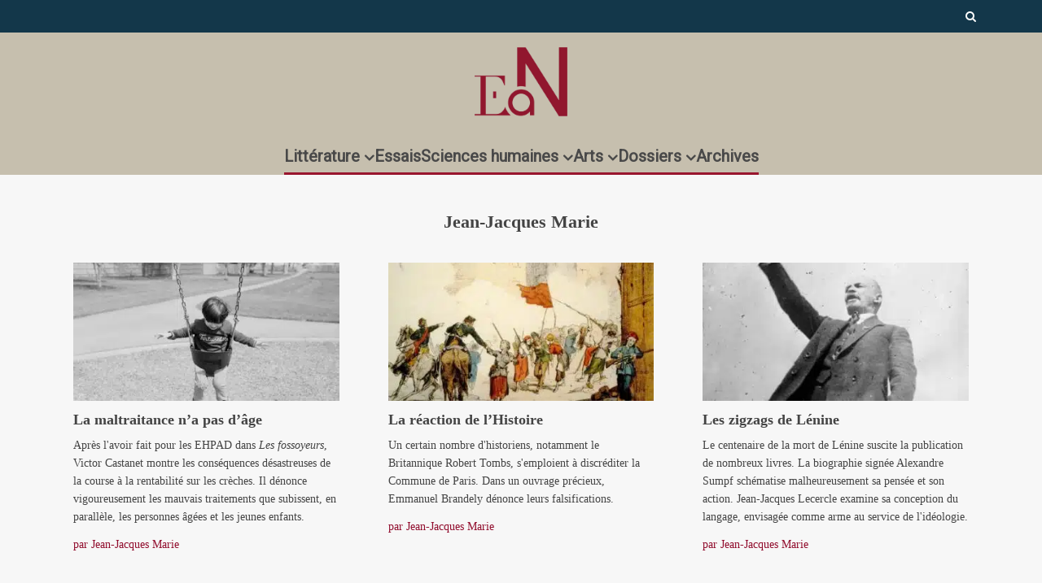

--- FILE ---
content_type: text/html; charset=UTF-8
request_url: https://www.en-attendant-nadeau.fr/author/jean-jacques-marie/
body_size: 26854
content:
<!DOCTYPE html>
<!--[if IE 8]><html class="ie8"><![endif]-->
<!--[if IE 9]><html class="ie9"><![endif]-->
<!--[if gt IE 8]><!--> <html lang="fr-FR"> <!--<![endif]-->

<head>

<meta http-equiv="Content-Type" content="text/html; charset=UTF-8" />
<meta name="viewport" content="user-scalable=yes, width=device-width, initial-scale=1.0, maximum-scale=1, minimum-scale=1">

<!--[if lt IE 9]>
	<script src="https://www.en-attendant-nadeau.fr/wp-content/themes/voice/js/html5.js"></script>
<![endif]-->

<meta name='robots' content='index, follow, max-image-preview:large, max-snippet:-1, max-video-preview:-1' />
<meta name="dlm-version" content="5.1.6">
	<!-- This site is optimized with the Yoast SEO plugin v26.7 - https://yoast.com/wordpress/plugins/seo/ -->
	<title>Jean-Jacques Marie, Auteur à En attendant Nadeau</title>
	<link rel="canonical" href="https://www.en-attendant-nadeau.fr/author/jean-jacques-marie/" />
	<link rel="next" href="https://www.en-attendant-nadeau.fr/author/jean-jacques-marie/page/2/" />
	<meta property="og:locale" content="fr_FR" />
	<meta property="og:type" content="profile" />
	<meta property="og:title" content="Jean-Jacques Marie, Auteur à En attendant Nadeau" />
	<meta property="og:url" content="https://www.en-attendant-nadeau.fr/author/jean-jacques-marie/" />
	<meta property="og:site_name" content="En attendant Nadeau" />
	<meta property="og:image" content="https://secure.gravatar.com/avatar/658ea77728642e7cf5dbd6b0c1f1fe84?s=500&d=mm&r=g" />
	<meta name="twitter:card" content="summary_large_image" />
	<meta name="twitter:site" content="@AttendantNadeau" />
	<script type="application/ld+json" class="yoast-schema-graph">{"@context":"https://schema.org","@graph":[{"@type":"ProfilePage","@id":"https://www.en-attendant-nadeau.fr/author/jean-jacques-marie/","url":"https://www.en-attendant-nadeau.fr/author/jean-jacques-marie/","name":"Jean-Jacques Marie, Auteur à En attendant Nadeau","isPartOf":{"@id":"https://www.en-attendant-nadeau.fr/#website"},"primaryImageOfPage":{"@id":"https://www.en-attendant-nadeau.fr/author/jean-jacques-marie/#primaryimage"},"image":{"@id":"https://www.en-attendant-nadeau.fr/author/jean-jacques-marie/#primaryimage"},"thumbnailUrl":"https://www.en-attendant-nadeau.fr/wp-content/uploads/2024/11/1772-M19-CANADA-bertini-15.jpg","breadcrumb":{"@id":"https://www.en-attendant-nadeau.fr/author/jean-jacques-marie/#breadcrumb"},"inLanguage":"fr-FR","potentialAction":[{"@type":"ReadAction","target":["https://www.en-attendant-nadeau.fr/author/jean-jacques-marie/"]}]},{"@type":"ImageObject","inLanguage":"fr-FR","@id":"https://www.en-attendant-nadeau.fr/author/jean-jacques-marie/#primaryimage","url":"https://www.en-attendant-nadeau.fr/wp-content/uploads/2024/11/1772-M19-CANADA-bertini-15.jpg","contentUrl":"https://www.en-attendant-nadeau.fr/wp-content/uploads/2024/11/1772-M19-CANADA-bertini-15.jpg","width":1800,"height":1200,"caption":"En suspens © Jean-Luc Bertini"},{"@type":"BreadcrumbList","@id":"https://www.en-attendant-nadeau.fr/author/jean-jacques-marie/#breadcrumb","itemListElement":[{"@type":"ListItem","position":1,"name":"Accueil","item":"https://www.en-attendant-nadeau.fr/"},{"@type":"ListItem","position":2,"name":"Archives pour Jean-Jacques Marie"}]},{"@type":"WebSite","@id":"https://www.en-attendant-nadeau.fr/#website","url":"https://www.en-attendant-nadeau.fr/","name":"En attendant Nadeau","description":"Journal de la littérature, des idées et des arts","publisher":{"@id":"https://www.en-attendant-nadeau.fr/#organization"},"potentialAction":[{"@type":"SearchAction","target":{"@type":"EntryPoint","urlTemplate":"https://www.en-attendant-nadeau.fr/?s={search_term_string}"},"query-input":{"@type":"PropertyValueSpecification","valueRequired":true,"valueName":"search_term_string"}}],"inLanguage":"fr-FR"},{"@type":"Organization","@id":"https://www.en-attendant-nadeau.fr/#organization","name":"En attendant Nadeau","url":"https://www.en-attendant-nadeau.fr/","logo":{"@type":"ImageObject","inLanguage":"fr-FR","@id":"https://www.en-attendant-nadeau.fr/#/schema/logo/image/","url":"https://www.en-attendant-nadeau.fr/wp-content/uploads/2015/12/logo_ean_noir-e1693492200258.png","contentUrl":"https://www.en-attendant-nadeau.fr/wp-content/uploads/2015/12/logo_ean_noir-e1693492200258.png","width":600,"height":508,"caption":"En attendant Nadeau"},"image":{"@id":"https://www.en-attendant-nadeau.fr/#/schema/logo/image/"},"sameAs":["https://www.facebook.com/enattendantnadeau/","https://x.com/AttendantNadeau"]},{"@type":"Person","@id":"https://www.en-attendant-nadeau.fr/#/schema/person/05ff1d15f0659b18e7227cce925b864c","name":"Jean-Jacques Marie","mainEntityOfPage":{"@id":"https://www.en-attendant-nadeau.fr/author/jean-jacques-marie/"}}]}</script>
	<!-- / Yoast SEO plugin. -->


<link rel='dns-prefetch' href='//ajax.googleapis.com' />
<link rel='dns-prefetch' href='//fonts.googleapis.com' />
<link rel="alternate" type="application/rss+xml" title="En attendant Nadeau &raquo; Flux" href="https://www.en-attendant-nadeau.fr/feed/" />
<link rel="alternate" type="application/rss+xml" title="En attendant Nadeau &raquo; Flux des commentaires" href="https://www.en-attendant-nadeau.fr/comments/feed/" />
<link rel="alternate" type="application/rss+xml" title="En attendant Nadeau &raquo; Flux des articles écrits par Jean-Jacques Marie" href="https://www.en-attendant-nadeau.fr/author/jean-jacques-marie/feed/" />
<style id='wp-img-auto-sizes-contain-inline-css' type='text/css'>
img:is([sizes=auto i],[sizes^="auto," i]){contain-intrinsic-size:3000px 1500px}
/*# sourceURL=wp-img-auto-sizes-contain-inline-css */
</style>
<style id='wp-emoji-styles-inline-css' type='text/css'>

	img.wp-smiley, img.emoji {
		display: inline !important;
		border: none !important;
		box-shadow: none !important;
		height: 1em !important;
		width: 1em !important;
		margin: 0 0.07em !important;
		vertical-align: -0.1em !important;
		background: none !important;
		padding: 0 !important;
	}
/*# sourceURL=wp-emoji-styles-inline-css */
</style>
<style id='wp-block-library-inline-css' type='text/css'>
:root{--wp-block-synced-color:#7a00df;--wp-block-synced-color--rgb:122,0,223;--wp-bound-block-color:var(--wp-block-synced-color);--wp-editor-canvas-background:#ddd;--wp-admin-theme-color:#007cba;--wp-admin-theme-color--rgb:0,124,186;--wp-admin-theme-color-darker-10:#006ba1;--wp-admin-theme-color-darker-10--rgb:0,107,160.5;--wp-admin-theme-color-darker-20:#005a87;--wp-admin-theme-color-darker-20--rgb:0,90,135;--wp-admin-border-width-focus:2px}@media (min-resolution:192dpi){:root{--wp-admin-border-width-focus:1.5px}}.wp-element-button{cursor:pointer}:root .has-very-light-gray-background-color{background-color:#eee}:root .has-very-dark-gray-background-color{background-color:#313131}:root .has-very-light-gray-color{color:#eee}:root .has-very-dark-gray-color{color:#313131}:root .has-vivid-green-cyan-to-vivid-cyan-blue-gradient-background{background:linear-gradient(135deg,#00d084,#0693e3)}:root .has-purple-crush-gradient-background{background:linear-gradient(135deg,#34e2e4,#4721fb 50%,#ab1dfe)}:root .has-hazy-dawn-gradient-background{background:linear-gradient(135deg,#faaca8,#dad0ec)}:root .has-subdued-olive-gradient-background{background:linear-gradient(135deg,#fafae1,#67a671)}:root .has-atomic-cream-gradient-background{background:linear-gradient(135deg,#fdd79a,#004a59)}:root .has-nightshade-gradient-background{background:linear-gradient(135deg,#330968,#31cdcf)}:root .has-midnight-gradient-background{background:linear-gradient(135deg,#020381,#2874fc)}:root{--wp--preset--font-size--normal:16px;--wp--preset--font-size--huge:42px}.has-regular-font-size{font-size:1em}.has-larger-font-size{font-size:2.625em}.has-normal-font-size{font-size:var(--wp--preset--font-size--normal)}.has-huge-font-size{font-size:var(--wp--preset--font-size--huge)}.has-text-align-center{text-align:center}.has-text-align-left{text-align:left}.has-text-align-right{text-align:right}.has-fit-text{white-space:nowrap!important}#end-resizable-editor-section{display:none}.aligncenter{clear:both}.items-justified-left{justify-content:flex-start}.items-justified-center{justify-content:center}.items-justified-right{justify-content:flex-end}.items-justified-space-between{justify-content:space-between}.screen-reader-text{border:0;clip-path:inset(50%);height:1px;margin:-1px;overflow:hidden;padding:0;position:absolute;width:1px;word-wrap:normal!important}.screen-reader-text:focus{background-color:#ddd;clip-path:none;color:#444;display:block;font-size:1em;height:auto;left:5px;line-height:normal;padding:15px 23px 14px;text-decoration:none;top:5px;width:auto;z-index:100000}html :where(.has-border-color){border-style:solid}html :where([style*=border-top-color]){border-top-style:solid}html :where([style*=border-right-color]){border-right-style:solid}html :where([style*=border-bottom-color]){border-bottom-style:solid}html :where([style*=border-left-color]){border-left-style:solid}html :where([style*=border-width]){border-style:solid}html :where([style*=border-top-width]){border-top-style:solid}html :where([style*=border-right-width]){border-right-style:solid}html :where([style*=border-bottom-width]){border-bottom-style:solid}html :where([style*=border-left-width]){border-left-style:solid}html :where(img[class*=wp-image-]){height:auto;max-width:100%}:where(figure){margin:0 0 1em}html :where(.is-position-sticky){--wp-admin--admin-bar--position-offset:var(--wp-admin--admin-bar--height,0px)}@media screen and (max-width:600px){html :where(.is-position-sticky){--wp-admin--admin-bar--position-offset:0px}}

/*# sourceURL=wp-block-library-inline-css */
</style><style id='global-styles-inline-css' type='text/css'>
:root{--wp--preset--aspect-ratio--square: 1;--wp--preset--aspect-ratio--4-3: 4/3;--wp--preset--aspect-ratio--3-4: 3/4;--wp--preset--aspect-ratio--3-2: 3/2;--wp--preset--aspect-ratio--2-3: 2/3;--wp--preset--aspect-ratio--16-9: 16/9;--wp--preset--aspect-ratio--9-16: 9/16;--wp--preset--color--black: #000000;--wp--preset--color--cyan-bluish-gray: #abb8c3;--wp--preset--color--white: #ffffff;--wp--preset--color--pale-pink: #f78da7;--wp--preset--color--vivid-red: #cf2e2e;--wp--preset--color--luminous-vivid-orange: #ff6900;--wp--preset--color--luminous-vivid-amber: #fcb900;--wp--preset--color--light-green-cyan: #7bdcb5;--wp--preset--color--vivid-green-cyan: #00d084;--wp--preset--color--pale-cyan-blue: #8ed1fc;--wp--preset--color--vivid-cyan-blue: #0693e3;--wp--preset--color--vivid-purple: #9b51e0;--wp--preset--gradient--vivid-cyan-blue-to-vivid-purple: linear-gradient(135deg,rgb(6,147,227) 0%,rgb(155,81,224) 100%);--wp--preset--gradient--light-green-cyan-to-vivid-green-cyan: linear-gradient(135deg,rgb(122,220,180) 0%,rgb(0,208,130) 100%);--wp--preset--gradient--luminous-vivid-amber-to-luminous-vivid-orange: linear-gradient(135deg,rgb(252,185,0) 0%,rgb(255,105,0) 100%);--wp--preset--gradient--luminous-vivid-orange-to-vivid-red: linear-gradient(135deg,rgb(255,105,0) 0%,rgb(207,46,46) 100%);--wp--preset--gradient--very-light-gray-to-cyan-bluish-gray: linear-gradient(135deg,rgb(238,238,238) 0%,rgb(169,184,195) 100%);--wp--preset--gradient--cool-to-warm-spectrum: linear-gradient(135deg,rgb(74,234,220) 0%,rgb(151,120,209) 20%,rgb(207,42,186) 40%,rgb(238,44,130) 60%,rgb(251,105,98) 80%,rgb(254,248,76) 100%);--wp--preset--gradient--blush-light-purple: linear-gradient(135deg,rgb(255,206,236) 0%,rgb(152,150,240) 100%);--wp--preset--gradient--blush-bordeaux: linear-gradient(135deg,rgb(254,205,165) 0%,rgb(254,45,45) 50%,rgb(107,0,62) 100%);--wp--preset--gradient--luminous-dusk: linear-gradient(135deg,rgb(255,203,112) 0%,rgb(199,81,192) 50%,rgb(65,88,208) 100%);--wp--preset--gradient--pale-ocean: linear-gradient(135deg,rgb(255,245,203) 0%,rgb(182,227,212) 50%,rgb(51,167,181) 100%);--wp--preset--gradient--electric-grass: linear-gradient(135deg,rgb(202,248,128) 0%,rgb(113,206,126) 100%);--wp--preset--gradient--midnight: linear-gradient(135deg,rgb(2,3,129) 0%,rgb(40,116,252) 100%);--wp--preset--font-size--small: 13px;--wp--preset--font-size--medium: 20px;--wp--preset--font-size--large: 36px;--wp--preset--font-size--x-large: 42px;--wp--preset--spacing--20: 0.44rem;--wp--preset--spacing--30: 0.67rem;--wp--preset--spacing--40: 1rem;--wp--preset--spacing--50: 1.5rem;--wp--preset--spacing--60: 2.25rem;--wp--preset--spacing--70: 3.38rem;--wp--preset--spacing--80: 5.06rem;--wp--preset--shadow--natural: 6px 6px 9px rgba(0, 0, 0, 0.2);--wp--preset--shadow--deep: 12px 12px 50px rgba(0, 0, 0, 0.4);--wp--preset--shadow--sharp: 6px 6px 0px rgba(0, 0, 0, 0.2);--wp--preset--shadow--outlined: 6px 6px 0px -3px rgb(255, 255, 255), 6px 6px rgb(0, 0, 0);--wp--preset--shadow--crisp: 6px 6px 0px rgb(0, 0, 0);}:where(.is-layout-flex){gap: 0.5em;}:where(.is-layout-grid){gap: 0.5em;}body .is-layout-flex{display: flex;}.is-layout-flex{flex-wrap: wrap;align-items: center;}.is-layout-flex > :is(*, div){margin: 0;}body .is-layout-grid{display: grid;}.is-layout-grid > :is(*, div){margin: 0;}:where(.wp-block-columns.is-layout-flex){gap: 2em;}:where(.wp-block-columns.is-layout-grid){gap: 2em;}:where(.wp-block-post-template.is-layout-flex){gap: 1.25em;}:where(.wp-block-post-template.is-layout-grid){gap: 1.25em;}.has-black-color{color: var(--wp--preset--color--black) !important;}.has-cyan-bluish-gray-color{color: var(--wp--preset--color--cyan-bluish-gray) !important;}.has-white-color{color: var(--wp--preset--color--white) !important;}.has-pale-pink-color{color: var(--wp--preset--color--pale-pink) !important;}.has-vivid-red-color{color: var(--wp--preset--color--vivid-red) !important;}.has-luminous-vivid-orange-color{color: var(--wp--preset--color--luminous-vivid-orange) !important;}.has-luminous-vivid-amber-color{color: var(--wp--preset--color--luminous-vivid-amber) !important;}.has-light-green-cyan-color{color: var(--wp--preset--color--light-green-cyan) !important;}.has-vivid-green-cyan-color{color: var(--wp--preset--color--vivid-green-cyan) !important;}.has-pale-cyan-blue-color{color: var(--wp--preset--color--pale-cyan-blue) !important;}.has-vivid-cyan-blue-color{color: var(--wp--preset--color--vivid-cyan-blue) !important;}.has-vivid-purple-color{color: var(--wp--preset--color--vivid-purple) !important;}.has-black-background-color{background-color: var(--wp--preset--color--black) !important;}.has-cyan-bluish-gray-background-color{background-color: var(--wp--preset--color--cyan-bluish-gray) !important;}.has-white-background-color{background-color: var(--wp--preset--color--white) !important;}.has-pale-pink-background-color{background-color: var(--wp--preset--color--pale-pink) !important;}.has-vivid-red-background-color{background-color: var(--wp--preset--color--vivid-red) !important;}.has-luminous-vivid-orange-background-color{background-color: var(--wp--preset--color--luminous-vivid-orange) !important;}.has-luminous-vivid-amber-background-color{background-color: var(--wp--preset--color--luminous-vivid-amber) !important;}.has-light-green-cyan-background-color{background-color: var(--wp--preset--color--light-green-cyan) !important;}.has-vivid-green-cyan-background-color{background-color: var(--wp--preset--color--vivid-green-cyan) !important;}.has-pale-cyan-blue-background-color{background-color: var(--wp--preset--color--pale-cyan-blue) !important;}.has-vivid-cyan-blue-background-color{background-color: var(--wp--preset--color--vivid-cyan-blue) !important;}.has-vivid-purple-background-color{background-color: var(--wp--preset--color--vivid-purple) !important;}.has-black-border-color{border-color: var(--wp--preset--color--black) !important;}.has-cyan-bluish-gray-border-color{border-color: var(--wp--preset--color--cyan-bluish-gray) !important;}.has-white-border-color{border-color: var(--wp--preset--color--white) !important;}.has-pale-pink-border-color{border-color: var(--wp--preset--color--pale-pink) !important;}.has-vivid-red-border-color{border-color: var(--wp--preset--color--vivid-red) !important;}.has-luminous-vivid-orange-border-color{border-color: var(--wp--preset--color--luminous-vivid-orange) !important;}.has-luminous-vivid-amber-border-color{border-color: var(--wp--preset--color--luminous-vivid-amber) !important;}.has-light-green-cyan-border-color{border-color: var(--wp--preset--color--light-green-cyan) !important;}.has-vivid-green-cyan-border-color{border-color: var(--wp--preset--color--vivid-green-cyan) !important;}.has-pale-cyan-blue-border-color{border-color: var(--wp--preset--color--pale-cyan-blue) !important;}.has-vivid-cyan-blue-border-color{border-color: var(--wp--preset--color--vivid-cyan-blue) !important;}.has-vivid-purple-border-color{border-color: var(--wp--preset--color--vivid-purple) !important;}.has-vivid-cyan-blue-to-vivid-purple-gradient-background{background: var(--wp--preset--gradient--vivid-cyan-blue-to-vivid-purple) !important;}.has-light-green-cyan-to-vivid-green-cyan-gradient-background{background: var(--wp--preset--gradient--light-green-cyan-to-vivid-green-cyan) !important;}.has-luminous-vivid-amber-to-luminous-vivid-orange-gradient-background{background: var(--wp--preset--gradient--luminous-vivid-amber-to-luminous-vivid-orange) !important;}.has-luminous-vivid-orange-to-vivid-red-gradient-background{background: var(--wp--preset--gradient--luminous-vivid-orange-to-vivid-red) !important;}.has-very-light-gray-to-cyan-bluish-gray-gradient-background{background: var(--wp--preset--gradient--very-light-gray-to-cyan-bluish-gray) !important;}.has-cool-to-warm-spectrum-gradient-background{background: var(--wp--preset--gradient--cool-to-warm-spectrum) !important;}.has-blush-light-purple-gradient-background{background: var(--wp--preset--gradient--blush-light-purple) !important;}.has-blush-bordeaux-gradient-background{background: var(--wp--preset--gradient--blush-bordeaux) !important;}.has-luminous-dusk-gradient-background{background: var(--wp--preset--gradient--luminous-dusk) !important;}.has-pale-ocean-gradient-background{background: var(--wp--preset--gradient--pale-ocean) !important;}.has-electric-grass-gradient-background{background: var(--wp--preset--gradient--electric-grass) !important;}.has-midnight-gradient-background{background: var(--wp--preset--gradient--midnight) !important;}.has-small-font-size{font-size: var(--wp--preset--font-size--small) !important;}.has-medium-font-size{font-size: var(--wp--preset--font-size--medium) !important;}.has-large-font-size{font-size: var(--wp--preset--font-size--large) !important;}.has-x-large-font-size{font-size: var(--wp--preset--font-size--x-large) !important;}
/*# sourceURL=global-styles-inline-css */
</style>

<style id='classic-theme-styles-inline-css' type='text/css'>
/*! This file is auto-generated */
.wp-block-button__link{color:#fff;background-color:#32373c;border-radius:9999px;box-shadow:none;text-decoration:none;padding:calc(.667em + 2px) calc(1.333em + 2px);font-size:1.125em}.wp-block-file__button{background:#32373c;color:#fff;text-decoration:none}
/*# sourceURL=/wp-includes/css/classic-themes.min.css */
</style>
<link rel='stylesheet' id='mks_shortcodes_simple_line_icons-css' href='https://www.en-attendant-nadeau.fr/wp-content/plugins/meks-flexible-shortcodes/css/simple-line/simple-line-icons.css?ver=1.3.8' type='text/css' media='screen' />
<link rel='stylesheet' id='mks_shortcodes_css-css' href='https://www.en-attendant-nadeau.fr/wp-content/plugins/meks-flexible-shortcodes/css/style.css?ver=1.3.8' type='text/css' media='screen' />
<link rel='stylesheet' id='googlefonts-css' href='https://fonts.googleapis.com/css?family=Poiret+One:400&subset=latin' type='text/css' media='all' />
<link rel='stylesheet' id='wp-rest-filter-css' href='https://www.en-attendant-nadeau.fr/wp-content/plugins/wp-rest-filter/public/css/wp-rest-filter-public.css?ver=1.4.3' type='text/css' media='all' />
<style id='wpgb-head-inline-css' type='text/css'>
.wp-grid-builder:not(.wpgb-template),.wpgb-facet{opacity:0.01}.wpgb-facet fieldset{margin:0;padding:0;border:none;outline:none;box-shadow:none}.wpgb-facet fieldset:last-child{margin-bottom:40px;}.wpgb-facet fieldset legend.wpgb-sr-only{height:1px;width:1px}
/*# sourceURL=wpgb-head-inline-css */
</style>
<link rel='stylesheet' id='tag-groups-css-frontend-structure-css' href='https://www.en-attendant-nadeau.fr/wp-content/plugins/tag-groups/assets/css/jquery-ui.structure.min.css?ver=2.1.1' type='text/css' media='all' />
<link rel='stylesheet' id='tag-groups-css-frontend-theme-css' href='https://www.en-attendant-nadeau.fr/wp-content/plugins/tag-groups/assets/css/delta/jquery-ui.theme.min.css?ver=2.1.1' type='text/css' media='all' />
<link rel='stylesheet' id='tag-groups-css-frontend-css' href='https://www.en-attendant-nadeau.fr/wp-content/plugins/tag-groups/assets/css/frontend.min.css?ver=2.1.1' type='text/css' media='all' />
<link rel='stylesheet' id='vce_style-css' href='https://www.en-attendant-nadeau.fr/wp-content/themes/voice/css/min.css?ver=2.8.2' type='text/css' media='screen, print' />
<style id='vce_style-inline-css' type='text/css'>
body, button, input, select, textarea {font-size: 1.6rem;}.vce-single .entry-headline p{font-size: 2.2rem;}.main-navigation a{font-size: 1.6rem;}.sidebar .widget-title{font-size: 1.8rem;}.sidebar .widget, .vce-lay-c .entry-content, .vce-lay-h .entry-content {font-size: 1.4rem;}.vce-featured-link-article{font-size: 5.2rem;}.vce-featured-grid-big.vce-featured-grid .vce-featured-link-article{font-size: 3.4rem;}.vce-featured-grid .vce-featured-link-article{font-size: 2.2rem;}h1 { font-size: 4.5rem; }h2 { font-size: 4.0rem; }h3 { font-size: 3.5rem; }h4 { font-size: 2.5rem; }h5 { font-size: 2.0rem; }h6 { font-size: 1.8rem; }.comment-reply-title, .main-box-title{font-size: 2.2rem;}h1.entry-title{font-size: 4.5rem;}.vce-lay-a .entry-title a{font-size: 3.4rem;}.vce-lay-b .entry-title{font-size: 2.4rem;}.vce-lay-c .entry-title, .vce-sid-none .vce-lay-c .entry-title{font-size: 2.2rem;}.vce-lay-d .entry-title{font-size: 1.5rem;}.vce-lay-e .entry-title{font-size: 1.4rem;}.vce-lay-f .entry-title{font-size: 1.4rem;}.vce-lay-g .entry-title a, .vce-lay-g .entry-title a:hover{font-size: 3.0rem;}.vce-lay-h .entry-title{font-size: 2.4rem;}.entry-meta div,.entry-meta div a,.vce-lay-g .meta-item,.vce-lay-c .meta-item{font-size: 1.4rem;}.vce-lay-d .meta-category a,.vce-lay-d .entry-meta div,.vce-lay-d .entry-meta div a,.vce-lay-e .entry-meta div,.vce-lay-e .entry-meta div a,.vce-lay-e .fn,.vce-lay-e .meta-item{font-size: 1.3rem;}body {background-color:#f7f7f7;}body,.mks_author_widget h3,.site-description,.meta-category a,textarea {font-family: Georgia, serif;font-weight: 400;}h1,h2,h3,h4,h5,h6,blockquote,.vce-post-link,.site-title,.site-title a,.main-box-title,.comment-reply-title,.entry-title a,.vce-single .entry-headline p,.vce-prev-next-link,.author-title,.mks_pullquote,.widget_rss ul li .rsswidget,#bbpress-forums .bbp-forum-title,#bbpress-forums .bbp-topic-permalink {font-family: Georgia, serif;font-weight: 700;}.main-navigation a,.sidr a{font-family: Tahoma,Geneva, sans-serif;font-weight: 700;}.vce-single .entry-content,.vce-single .entry-headline,.vce-single .entry-footer{width: 650px;}.vce-lay-a .lay-a-content{width: 650px;max-width: 650px;}.vce-page .entry-content,.vce-page .entry-title-page {width: 600px;}.vce-sid-none .vce-single .entry-content,.vce-sid-none .vce-single .entry-headline,.vce-sid-none .vce-single .entry-footer {width: 650px;}.vce-sid-none .vce-page .entry-content,.vce-sid-none .vce-page .entry-title-page,.error404 .entry-content {width: 600px;max-width: 600px;}body, button, input, select, textarea{color: #444444;}h1,h2,h3,h4,h5,h6,.entry-title a,.prev-next-nav a,#bbpress-forums .bbp-forum-title, #bbpress-forums .bbp-topic-permalink,.woocommerce ul.products li.product .price .amount{color: #444444;}a,.entry-title a:hover,.vce-prev-next-link:hover,.vce-author-links a:hover,.required,.error404 h4,.prev-next-nav a:hover,#bbpress-forums .bbp-forum-title:hover, #bbpress-forums .bbp-topic-permalink:hover,.woocommerce ul.products li.product h3:hover,.woocommerce ul.products li.product h3:hover mark,.main-box-title a:hover{color: #910d2d;}.vce-square,.vce-main-content .mejs-controls .mejs-time-rail .mejs-time-current,button,input[type="button"],input[type="reset"],input[type="submit"],.vce-button,.pagination-wapper a,#vce-pagination .next.page-numbers,#vce-pagination .prev.page-numbers,#vce-pagination .page-numbers,#vce-pagination .page-numbers.current,.vce-link-pages a,#vce-pagination a,.vce-load-more a,.vce-slider-pagination .owl-nav > div,.vce-mega-menu-posts-wrap .owl-nav > div,.comment-reply-link:hover,.vce-featured-section a,.vce-lay-g .vce-featured-info .meta-category a,.vce-404-menu a,.vce-post.sticky .meta-image:before,#vce-pagination .page-numbers:hover,#bbpress-forums .bbp-pagination .current,#bbpress-forums .bbp-pagination a:hover,.woocommerce #respond input#submit,.woocommerce a.button,.woocommerce button.button,.woocommerce input.button,.woocommerce ul.products li.product .added_to_cart,.woocommerce #respond input#submit:hover,.woocommerce a.button:hover,.woocommerce button.button:hover,.woocommerce input.button:hover,.woocommerce ul.products li.product .added_to_cart:hover,.woocommerce #respond input#submit.alt,.woocommerce a.button.alt,.woocommerce button.button.alt,.woocommerce input.button.alt,.woocommerce #respond input#submit.alt:hover, .woocommerce a.button.alt:hover, .woocommerce button.button.alt:hover, .woocommerce input.button.alt:hover,.woocommerce span.onsale,.woocommerce .widget_price_filter .ui-slider .ui-slider-range,.woocommerce .widget_price_filter .ui-slider .ui-slider-handle,.comments-holder .navigation .page-numbers.current,.vce-lay-a .vce-read-more:hover,.vce-lay-c .vce-read-more:hover{background-color: #910d2d;}#vce-pagination .page-numbers,.comments-holder .navigation .page-numbers{background: transparent;color: #910d2d;border: 1px solid #910d2d;}.comments-holder .navigation .page-numbers:hover{background: #910d2d;border: 1px solid #910d2d;}.bbp-pagination-links a{background: transparent;color: #910d2d;border: 1px solid #910d2d !important;}#vce-pagination .page-numbers.current,.bbp-pagination-links span.current,.comments-holder .navigation .page-numbers.current{border: 1px solid #910d2d;}.widget_categories .cat-item:before,.widget_categories .cat-item .count{background: #910d2d;}.comment-reply-link,.vce-lay-a .vce-read-more,.vce-lay-c .vce-read-more{border: 1px solid #910d2d;}.entry-meta div,.entry-meta-count,.entry-meta div a,.comment-metadata a,.meta-category span,.meta-author-wrapped,.wp-caption .wp-caption-text,.widget_rss .rss-date,.sidebar cite,.site-footer cite,.sidebar .vce-post-list .entry-meta div,.sidebar .vce-post-list .entry-meta div a,.sidebar .vce-post-list .fn,.sidebar .vce-post-list .fn a,.site-footer .vce-post-list .entry-meta div,.site-footer .vce-post-list .entry-meta div a,.site-footer .vce-post-list .fn,.site-footer .vce-post-list .fn a,#bbpress-forums .bbp-topic-started-by,#bbpress-forums .bbp-topic-started-in,#bbpress-forums .bbp-forum-info .bbp-forum-content,#bbpress-forums p.bbp-topic-meta,span.bbp-admin-links a,.bbp-reply-post-date,#bbpress-forums li.bbp-header,#bbpress-forums li.bbp-footer,.woocommerce .woocommerce-result-count,.woocommerce .product_meta{color: #910d2d;}.main-box-title, .comment-reply-title, .main-box-head{background: #f7f7f7;color: #444444;}.main-box-title a{color: #444444;}.sidebar .widget .widget-title a{color: #444444;}.main-box,.comment-respond,.prev-next-nav{background: #f7f7f7;}.vce-post,ul.comment-list > li.comment,.main-box-single,.ie8 .vce-single,#disqus_thread,.vce-author-card,.vce-author-card .vce-content-outside,.mks-bredcrumbs-container,ul.comment-list > li.pingback{background: #f7f7f7;}.mks_tabs.horizontal .mks_tab_nav_item.active{border-bottom: 1px solid #f7f7f7;}.mks_tabs.horizontal .mks_tab_item,.mks_tabs.vertical .mks_tab_nav_item.active,.mks_tabs.horizontal .mks_tab_nav_item.active{background: #f7f7f7;}.mks_tabs.vertical .mks_tab_nav_item.active{border-right: 1px solid #f7f7f7;}#vce-pagination,.vce-slider-pagination .owl-controls,.vce-content-outside,.comments-holder .navigation{background: #f3f3f3;}.sidebar .widget-title{background: #e8e8e8;color: #444444;}.sidebar .widget{background: #fcfcfc;}.sidebar .widget,.sidebar .widget li a,.sidebar .mks_author_widget h3 a,.sidebar .mks_author_widget h3,.sidebar .vce-search-form .vce-search-input,.sidebar .vce-search-form .vce-search-input:focus{color: #444444;}.sidebar .widget li a:hover,.sidebar .widget a,.widget_nav_menu li.menu-item-has-children:hover:after,.widget_pages li.page_item_has_children:hover:after{color: #910d2d;}.sidebar .tagcloud a {border: 1px solid #910d2d;}.sidebar .mks_author_link,.sidebar .tagcloud a:hover,.sidebar .mks_themeforest_widget .more,.sidebar button,.sidebar input[type="button"],.sidebar input[type="reset"],.sidebar input[type="submit"],.sidebar .vce-button,.sidebar .bbp_widget_login .button{background-color: #910d2d;}.sidebar .mks_author_widget .mks_autor_link_wrap,.sidebar .mks_themeforest_widget .mks_read_more,.widget .meks-instagram-follow-link {background: #f3f3f3;}.sidebar #wp-calendar caption,.sidebar .recentcomments,.sidebar .post-date,.sidebar #wp-calendar tbody{color: rgba(68,68,68,0.7);}.site-footer{background: #13364a;}.site-footer .widget-title{color: #ffffff;}.site-footer,.site-footer .widget,.site-footer .widget li a,.site-footer .mks_author_widget h3 a,.site-footer .mks_author_widget h3,.site-footer .vce-search-form .vce-search-input,.site-footer .vce-search-form .vce-search-input:focus{color: #ffffff;}.site-footer .widget li a:hover,.site-footer .widget a,.site-info a{color: #ffffff;}.site-footer .tagcloud a {border: 1px solid #ffffff;}.site-footer .mks_author_link,.site-footer .mks_themeforest_widget .more,.site-footer button,.site-footer input[type="button"],.site-footer input[type="reset"],.site-footer input[type="submit"],.site-footer .vce-button,.site-footer .tagcloud a:hover{background-color: #ffffff;}.site-footer #wp-calendar caption,.site-footer .recentcomments,.site-footer .post-date,.site-footer #wp-calendar tbody,.site-footer .site-info{color: rgba(255,255,255,0.7);}.top-header,.top-nav-menu li .sub-menu{background: #3a3a3a;}.top-header,.top-header a{color: #ffffff;}.top-header .vce-search-form .vce-search-input,.top-header .vce-search-input:focus,.top-header .vce-search-submit{color: #ffffff;}.top-header .vce-search-form .vce-search-input::-webkit-input-placeholder { color: #ffffff;}.top-header .vce-search-form .vce-search-input:-moz-placeholder { color: #ffffff;}.top-header .vce-search-form .vce-search-input::-moz-placeholder { color: #ffffff;}.top-header .vce-search-form .vce-search-input:-ms-input-placeholder { color: #ffffff;}.header-1-wrapper{height: 130px;padding-top: 0px;}.header-2-wrapper,.header-3-wrapper{height: 130px;}.header-2-wrapper .site-branding,.header-3-wrapper .site-branding{top: 0px;left: 0px;}.site-title a, .site-title a:hover{color: #910d2d;}.site-description{color: #ffffff;}.main-header{background-color: #C6BFAE;}.header-bottom-wrapper{background: #c6bfae;}.vce-header-ads{margin: 20px 0;}.header-3-wrapper .nav-menu > li > a{padding: 55px 15px;}.header-sticky,.sidr{background: rgba(198,191,174,0.95);}.ie8 .header-sticky{background: #C6BFAE;}.main-navigation a,.nav-menu .vce-mega-menu > .sub-menu > li > a,.sidr li a,.vce-menu-parent{color: #494949;}.nav-menu > li:hover > a,.nav-menu > .current_page_item > a,.nav-menu > .current-menu-item > a,.nav-menu > .current-menu-ancestor > a,.main-navigation a.vce-item-selected,.main-navigation ul ul li:hover > a,.nav-menu ul .current-menu-item a,.nav-menu ul .current_page_item a,.vce-menu-parent:hover,.sidr li a:hover,.sidr li.sidr-class-current_page_item > a,.main-navigation li.current-menu-item.fa:before,.vce-responsive-nav{color: #919191;}#sidr-id-vce_main_navigation_menu .soc-nav-menu li a:hover {color: #ffffff;}.nav-menu > li:hover > a,.nav-menu > .current_page_item > a,.nav-menu > .current-menu-item > a,.nav-menu > .current-menu-ancestor > a,.main-navigation a.vce-item-selected,.main-navigation ul ul,.header-sticky .nav-menu > .current_page_item:hover > a,.header-sticky .nav-menu > .current-menu-item:hover > a,.header-sticky .nav-menu > .current-menu-ancestor:hover > a,.header-sticky .main-navigation a.vce-item-selected:hover{background-color: #ffffff;}.search-header-wrap ul {border-top: 2px solid #919191;}.vce-cart-icon a.vce-custom-cart span,.sidr-class-vce-custom-cart .sidr-class-vce-cart-count {background: #919191;font-family: Georgia, serif;}.vce-border-top .main-box-title{border-top: 2px solid #910d2d;}.tagcloud a:hover,.sidebar .widget .mks_author_link,.sidebar .widget.mks_themeforest_widget .more,.site-footer .widget .mks_author_link,.site-footer .widget.mks_themeforest_widget .more,.vce-lay-g .entry-meta div,.vce-lay-g .fn,.vce-lay-g .fn a{color: #FFF;}.vce-featured-header .vce-featured-header-background{opacity: 0.5}.vce-featured-grid .vce-featured-header-background,.vce-post-big .vce-post-img:after,.vce-post-slider .vce-post-img:after{opacity: 0.5}.vce-featured-grid .owl-item:hover .vce-grid-text .vce-featured-header-background,.vce-post-big li:hover .vce-post-img:after,.vce-post-slider li:hover .vce-post-img:after {opacity: 0.8}.vce-featured-grid.vce-featured-grid-big .vce-featured-header-background,.vce-post-big .vce-post-img:after,.vce-post-slider .vce-post-img:after{opacity: 0.5}.vce-featured-grid.vce-featured-grid-big .owl-item:hover .vce-grid-text .vce-featured-header-background,.vce-post-big li:hover .vce-post-img:after,.vce-post-slider li:hover .vce-post-img:after {opacity: 0.8}#back-top {background: #323232}.sidr input[type=text]{background: rgba(73,73,73,0.1);color: rgba(73,73,73,0.5);}.is-style-default{border-color: #910d2d;}.is-style-solid-color{background-color: #910d2d;color: #f7f7f7;}.wp-block-image figcaption{color: #910d2d;}.wp-block-cover .wp-block-cover-image-text, .wp-block-cover .wp-block-cover-text, .wp-block-cover h2, .wp-block-cover-image .wp-block-cover-image-text, .wp-block-cover-image .wp-block-cover-text, .wp-block-cover-image h2,p.has-drop-cap:not(:focus)::first-letter,p.wp-block-subhead{font-family: Georgia, serif;font-weight: 700;}.wp-block-cover .wp-block-cover-image-text, .wp-block-cover .wp-block-cover-text, .wp-block-cover h2, .wp-block-cover-image .wp-block-cover-image-text, .wp-block-cover-image .wp-block-cover-text, .wp-block-cover-image h2{font-size: 2.5rem;}p.wp-block-subhead{font-size: 2.2rem;}.wp-block-button__link{background: #910d2d}.meta-image:hover a img,.vce-lay-h .img-wrap:hover .meta-image > img,.img-wrp:hover img,.vce-gallery-big:hover img,.vce-gallery .gallery-item:hover img,.wp-block-gallery .blocks-gallery-item:hover img,.vce_posts_widget .vce-post-big li:hover img,.vce-featured-grid .owl-item:hover img,.vce-post-img:hover img,.mega-menu-img:hover img{-webkit-transform: scale(1.1);-moz-transform: scale(1.1);-o-transform: scale(1.1);-ms-transform: scale(1.1);transform: scale(1.1);}
/*# sourceURL=vce_style-inline-css */
</style>
<link rel='stylesheet' id='vce_child_load_scripts-css' href='https://www.en-attendant-nadeau.fr/wp-content/themes/voice-child/style.css?ver=1700661811' type='text/css' media='screen' />
<link rel='stylesheet' id='wpb-google-fonts-css' href='https://fonts.googleapis.com/css?family=Roboto&#038;display=swap&#038;ver=6.9' type='text/css' media='all' />
<link rel='stylesheet' id='vce_child_load_design2022-css' href='https://www.en-attendant-nadeau.fr/wp-content/themes/voice-child/css/design-2022.css?ver=1700661918' type='text/css' media='all' />
<link rel='stylesheet' id='vce_child_load_blocks-css' href='https://www.en-attendant-nadeau.fr/wp-content/themes/voice-child/css/blocks.css?ver=1688985544' type='text/css' media='all' />
<link rel='stylesheet' id='fancybox_css-css' href='https://www.en-attendant-nadeau.fr/wp-content/themes/voice-child/css/fancybox.css?ver=2.8.2' type='text/css' media='screen' />
<link rel='stylesheet' id='wp_mailjet_form_builder_widget-widget-front-styles-css' href='https://www.en-attendant-nadeau.fr/wp-content/plugins/mailjet-for-wordpress/src/widgetformbuilder/css/front-widget.css?ver=6.1.6' type='text/css' media='all' />
<link rel='stylesheet' id='meks-ads-widget-css' href='https://www.en-attendant-nadeau.fr/wp-content/plugins/meks-easy-ads-widget/css/style.css?ver=2.0.9' type='text/css' media='all' />
<link rel='stylesheet' id='meks-flickr-widget-css' href='https://www.en-attendant-nadeau.fr/wp-content/plugins/meks-simple-flickr-widget/css/style.css?ver=1.3' type='text/css' media='all' />
<link rel='stylesheet' id='meks-author-widget-css' href='https://www.en-attendant-nadeau.fr/wp-content/plugins/meks-smart-author-widget/css/style.css?ver=1.1.5' type='text/css' media='all' />
<link rel='stylesheet' id='meks-social-widget-css' href='https://www.en-attendant-nadeau.fr/wp-content/plugins/meks-smart-social-widget/css/style.css?ver=1.6.5' type='text/css' media='all' />
<link rel='stylesheet' id='meks-themeforest-widget-css' href='https://www.en-attendant-nadeau.fr/wp-content/plugins/meks-themeforest-smart-widget/css/style.css?ver=1.6' type='text/css' media='all' />
<link rel='stylesheet' id='searchwp-live-search-css' href='https://www.en-attendant-nadeau.fr/wp-content/plugins/searchwp-live-ajax-search/assets/styles/style.min.css?ver=1.8.7' type='text/css' media='all' />
<style id='searchwp-live-search-inline-css' type='text/css'>
.searchwp-live-search-result .searchwp-live-search-result--title a {
  font-size: 16px;
}
.searchwp-live-search-result .searchwp-live-search-result--price {
  font-size: 14px;
}
.searchwp-live-search-result .searchwp-live-search-result--add-to-cart .button {
  font-size: 14px;
}

/*# sourceURL=searchwp-live-search-inline-css */
</style>
<link rel='stylesheet' id='wp_review-style-css' href='https://www.en-attendant-nadeau.fr/wp-content/plugins/wp-review/public/css/wp-review.css?ver=5.3.5' type='text/css' media='all' />
<script type="text/javascript" src="https://www.en-attendant-nadeau.fr/wp-includes/js/jquery/jquery.min.js?ver=3.7.1" id="jquery-core-js"></script>
<script type="text/javascript" src="https://www.en-attendant-nadeau.fr/wp-includes/js/jquery/jquery-migrate.min.js?ver=3.4.1" id="jquery-migrate-js"></script>
<script type="text/javascript" src="https://www.en-attendant-nadeau.fr/wp-content/plugins/wp-rest-filter/public/js/wp-rest-filter-public.js?ver=1.4.3" id="wp-rest-filter-js"></script>
<script type="text/javascript" src="https://www.en-attendant-nadeau.fr/wp-content/plugins/tag-groups/assets/js/frontend.min.js?ver=2.1.1" id="tag-groups-js-frontend-js"></script>
<script type="text/javascript" src="https://www.en-attendant-nadeau.fr/wp-content/themes/voice-child/js/fancybox.js?ver=6.9" id="fancybox-js"></script>
<script type="text/javascript" src="https://www.en-attendant-nadeau.fr/wp-content/themes/voice-child/js/custom.js?ver=6.9" id="custom-js"></script>
<link rel="https://api.w.org/" href="https://www.en-attendant-nadeau.fr/wp-json/" /><link rel="alternate" title="JSON" type="application/json" href="https://www.en-attendant-nadeau.fr/wp-json/wp/v2/users/34" /><link rel="EditURI" type="application/rsd+xml" title="RSD" href="https://www.en-attendant-nadeau.fr/xmlrpc.php?rsd" />
<meta name="generator" content="WordPress 6.9" />

		<!-- GA Google Analytics @ https://m0n.co/ga -->
		<script async src="https://www.googletagmanager.com/gtag/js?id=UA-75707905-1"></script>
		<script>
			window.dataLayer = window.dataLayer || [];
			function gtag(){dataLayer.push(arguments);}
			gtag('js', new Date());
			gtag('config', 'UA-75707905-1');
		</script>

	<!-- Google Tag Manager -->
<script>(function(w,d,s,l,i){w[l]=w[l]||[];w[l].push({'gtm.start':
new Date().getTime(),event:'gtm.js'});var f=d.getElementsByTagName(s)[0],
j=d.createElement(s),dl=l!='dataLayer'?'&l='+l:'';j.async=true;j.src=
'https://www.googletagmanager.com/gtm.js?id='+i+dl;f.parentNode.insertBefore(j,f);
})(window,document,'script','dataLayer','GTM-P7TBNPQ');</script>
<!-- End Google Tag Manager -->
		<noscript><style>.wp-grid-builder .wpgb-card.wpgb-card-hidden .wpgb-card-wrapper{opacity:1!important;visibility:visible!important;transform:none!important}.wpgb-facet {opacity:1!important;pointer-events:auto!important}.wpgb-facet *:not(.wpgb-pagination-facet){display:none}</style></noscript>
        <script type="text/javascript">
            var jQueryMigrateHelperHasSentDowngrade = false;

			window.onerror = function( msg, url, line, col, error ) {
				// Break out early, do not processing if a downgrade reqeust was already sent.
				if ( jQueryMigrateHelperHasSentDowngrade ) {
					return true;
                }

				var xhr = new XMLHttpRequest();
				var nonce = 'c137598526';
				var jQueryFunctions = [
					'andSelf',
					'browser',
					'live',
					'boxModel',
					'support.boxModel',
					'size',
					'swap',
					'clean',
					'sub',
                ];
				var match_pattern = /\)\.(.+?) is not a function/;
                var erroredFunction = msg.match( match_pattern );

                // If there was no matching functions, do not try to downgrade.
                if ( null === erroredFunction || typeof erroredFunction !== 'object' || typeof erroredFunction[1] === "undefined" || -1 === jQueryFunctions.indexOf( erroredFunction[1] ) ) {
                    return true;
                }

                // Set that we've now attempted a downgrade request.
                jQueryMigrateHelperHasSentDowngrade = true;

				xhr.open( 'POST', 'https://www.en-attendant-nadeau.fr/wp-admin/admin-ajax.php' );
				xhr.setRequestHeader( 'Content-Type', 'application/x-www-form-urlencoded' );
				xhr.onload = function () {
					var response,
                        reload = false;

					if ( 200 === xhr.status ) {
                        try {
                        	response = JSON.parse( xhr.response );

                        	reload = response.data.reload;
                        } catch ( e ) {
                        	reload = false;
                        }
                    }

					// Automatically reload the page if a deprecation caused an automatic downgrade, ensure visitors get the best possible experience.
					if ( reload ) {
						location.reload();
                    }
				};

				xhr.send( encodeURI( 'action=jquery-migrate-downgrade-version&_wpnonce=' + nonce ) );

				// Suppress error alerts in older browsers
				return true;
			}
        </script>

		<link rel="icon" href="https://www.en-attendant-nadeau.fr/wp-content/uploads/2015/12/logo_ean_rouge-e1714026300288-65x65.png" sizes="32x32" />
<link rel="icon" href="https://www.en-attendant-nadeau.fr/wp-content/uploads/2015/12/logo_ean_rouge-e1714026300288.png" sizes="192x192" />
<link rel="apple-touch-icon" href="https://www.en-attendant-nadeau.fr/wp-content/uploads/2015/12/logo_ean_rouge-e1714026300288.png" />
<meta name="msapplication-TileImage" content="https://www.en-attendant-nadeau.fr/wp-content/uploads/2015/12/logo_ean_rouge-e1714026300288.png" />
<link rel="shortcut icon" href="https://www.en-attendant-nadeau.fr/wp-content/uploads/2016/07/apple-icon-76x76-1.png" type="image/x-icon" /><link rel="apple-touch-icon" href="https://www.en-attendant-nadeau.fr/wp-content/uploads/2016/07/logo_en_attendant_nadeau_77.png" /><meta name="msapplication-TileColor" content="#ffffff"><meta name="msapplication-TileImage" content="https://www.en-attendant-nadeau.fr/wp-content/uploads/2016/07/logo_en_attendant_nadeau_144.png" />		<style type="text/css" id="wp-custom-css">
			

/*************/

#wpfront-notification-bar img {
	max-height: 30px;
}

.wpfront-close {
	color: white!important;
}

@media screen and (max-width: 650px) {
	.message-app {
		display: none;
	}
}

/*Réseaux sociaux PDF*/
.page-id-56 .vce-share-bar {
	display:none;
}


/* Newsletter landingpage */
#champ-email .elementor-column-wrap.elementor-element-populated {
	background-position-y: -15px;
  background-position-x: -15px;
}

#champ-email .elementor-form-fields-wrapper {
    flex-wrap: nowrap;
}

#champ-email .elementor-message.elementor-message-danger:before {
	display:none;
}

#champ-email .elementor-message-success {
/*	display:none;*/
}


#champ-email .elementor-message-danger{
position: absolute;
    top: -270px;
    background-color: #13364a;
    padding: 10px;
		padding-bottom:50px;
    font-family: "Tahoma", Sans-serif;
    text-align: center;
    line-height: 24px;
    left: -50px;
		color: #FFFFFF;
}
#champ-email .elementor-message-danger .titre-news {
	color: #FFFFFF;
    font-family: "Georgia", Sans-serif;
    font-size: 52px;
    font-weight: 500;
	line-height: 1;
	margin-bottom: 10px;
}


/*Bouton NL*/
.nl-bouton a {
	color: white!important;
	font-weight: bold;
	text-align:: center!important
}

.nl-bouton {
	margin-top: 10px;
	display:block;
	margin-left:auto!important;
	margin-right:auto!important;

}


@media (max-width: 1024px) {

#champ-email .elementor-message-danger {
	top: -196px;  
	font-size: 15px;
	padding-bottom:35px;
	left: -10px;
	font-size: 13px;
}

#champ-email .elementor-message-danger .titre-news {
	font-size: 25px;
	}
}

@media only screen and (min-width: 200px) and (max-width: 670px) {
	
	#champ-email .elementor-message-danger {
		top: -210px; 
		margin-right: 30px;
    margin-left: -30px;
	}
}


/*-- Journal --*/

/* Entete */
.menu-btn-plein-orange a {
	padding-top: 0px!important;
  padding-bottom: 0px!important;
	background-color: var( --e-global-color-accent );
}
.menu-btn-plein-orange a:hover {
		background-color: var( --e-global-color-accent )!important;
}


.menu-btn-vide-orange a {
	border: 1px solid!important;
	border-color: var( --e-global-color-accent )!important;
	padding-top: 0px!important;
  padding-bottom: 0px!important;

	margin-left: 10px!important;
}
.menu-btn-vide-orange a:hover {
		border-color: var( --e-global-color-accent )!important;
}

/* Edido - sommaire */
#button-edito a:hover, #button-sommaire a:hover {
	color: var( --e-global-color-accent )!important;
} 

/* Legende image */
.thumbnail-legend {
  text-align: right;
  font-size: 10px;
	margin-top: -13px;
  margin-bottom:0px;
	line-height: 1.2em;
}

/*=== Grille Journal 11 ===*/

#journal-grid-11 .elementor-posts-container {
	display:flex;
	justify-content:center;
}
#journal-grid-11 .elementor-posts-container.elementor-posts {
	display: grid!important;
	grid-template-columns: repeat(12, 1fr);
 grid-template-rows:repeat(auto, 1fr);
	grid-auto-flow:dense;
}

#journal-grid-11 .elementor-posts-container > * {
	width:100%!important;
	grid-column-gap:20px;
	grid-row-gap:30px;
  grid-auto-rows: minmax(20px, auto);
}
#journal-grid-11 .elementor-posts-container .category-gallery {
	grid-column-gap: auto / span 12;
	grid-row-gap:auto / span 3;
}

/* Ligne 1 */
#journal-grid-11 .elementor-posts-container article:first-child {
	grid-column: 1/ 9;
  grid-row: 1;
}
#journal-grid-11 .elementor-posts-container article:nth-child(2) {
	grid-column: 9 / 13;
  grid-row: 1;
}
/*image radio 16-9 */
#journal-grid-11 .elementor-posts-container article:first-child .elementor-post__thumbnail img {
    /*width: auto;*/
    height: 300px;
	object-fit: cover;
}

/*image radio 1-1 */
#journal-grid-11 .elementor-posts-container article:nth-child(2) .elementor-post__thumbnail img {
    width: auto;
    height: 300px;
	object-fit: cover;
}

/* Ligne 2 */
#journal-grid-11 .elementor-posts-container article:nth-child(3) {
	grid-column: 1 / 7;
  grid-row: 2;
}
#journal-grid-11 .elementor-posts-container article:nth-child(4) {
	grid-column: 7 / 13;
  grid-row: 2;
}
/* Ligne 3 */
#journal-grid-11 .elementor-posts-container article:nth-child(5) {
	grid-column: 1 / 5;
  grid-row: 3;
}
#journal-grid-11 .elementor-posts-container article:nth-child(6) {
	grid-column: 5 / 9;
  grid-row: 3;
}
#journal-grid-11 .elementor-posts-container article:nth-child(7) {
	grid-column: 9 / 13;
  grid-row: 3;
}

/*image radio 3-4 */
#journal-grid-11 .elementor-posts-container article:nth-child(5) .elementor-post__thumbnail img, #journal-grid-11 .elementor-posts-container article:nth-child(6) .elementor-post__thumbnail img, #journal-grid-11 .elementor-posts-container article:nth-child(7) .elementor-post__thumbnail img {
  width: auto;
	height: 230px;
	object-fit: cover;
}


/*=== Grille journal 12 ===*/
#journal-grid-12 .thumbnail-legend {
    display: none;   
}

#journal-grid-12 h3.elementor-post__title {
	height:50px;
}

/*=== Grille journal 13 ===*/
#journal-grid-13 .elementor-posts-container.elementor-posts {
	display: grid!important;
	grid-template-columns: repeat(6, 1fr);
 grid-template-rows:repeat(auto, 1fr);
}

#journal-grid-13 .elementor-posts-container > * {
	width:100%!important;
	grid-column-gap:100px;
	grid-row-gap:30px;
  grid-auto-rows: minmax(100px, auto);
}
#journal-grid-13 .elementor-posts-container .category-gallery {
	grid-column-gap: auto / span 6;
	grid-row-gap:auto / span 4;
}

/* Ligne 1 */
#journal-grid-13 .elementor-posts-container article:first-child {
	grid-column: 1/4!important;
  grid-row: 1!important;
}

#journal-grid-13 .elementor-posts-container article:nth-child(2) {
	grid-column: 4 / 7!important;
  grid-row: 1!important;
}
/* Ligne 2 */
#journal-grid-13 .elementor-posts-container article:nth-child(3) {
	grid-column: 1 / 3;
  grid-row: 2;
}
#journal-grid-13 .elementor-posts-container  article:nth-child(4) {
	grid-column: 3 / 5;
  grid-row: 2;
}
#journal-grid-13 .elementor-posts-container article:nth-child(5) {
	grid-column: 5 / 7;
  grid-row: 2;
}

/*image radio 3-4 */
#journal-grid-13 .elementor-posts-container article:nth-child(3) .elementor-post__thumbnail img, #journal-grid-13 .elementor-posts-container article:nth-child(4) .elementor-post__thumbnail img, #journal-grid-13 .elementor-posts-container article:nth-child(5) .elementor-post__thumbnail img {
  width: auto;
	height: 230px;
	object-fit: cover;
}


/*=== Grille Journal 14 ===*/
#journal-grid-14 .elementor-posts-container.elementor-posts {
	display: grid!important;
	grid-template-columns: repeat(12, 1fr);
 grid-template-rows:repeat(auto, 1fr);
}

#journal-grid-14 .elementor-posts-container > * {
	width:100%!important;
	grid-column-gap:20px;
	grid-row-gap:30px;
  grid-auto-rows: minmax(20px, auto);
}
#journal-grid-14 .elementor-posts-container .category-gallery {
	grid-column-gap: auto / span 12;
	grid-row-gap:auto / span 4;
}
/* Ligne 1 */
#journal-grid-14 .elementor-posts-container article:first-child {
	grid-column: 1 / 5 !important;
  grid-row: 1!important;
}

#journal-grid-14 .elementor-posts-container article:nth-child(2) {
	grid-column: 5 / 9!important;
  grid-row: 1!important;
}
#journal-grid-14 .elementor-posts-container article:nth-child(3) {
	grid-column: 9 / 13;
  grid-row: 1;
}

/*image radio 3-4 */
#journal-grid-14 .elementor-posts-container article:first-child  .elementor-post__thumbnail img, #journal-grid-14 .elementor-posts-container article:nth-child(2)  .elementor-post__thumbnail img, #journal-grid-14 .elementor-posts-container article:nth-child(3)  .elementor-post__thumbnail img{
	width: auto;
	height: 240px;
	object-fit: cover;
}

/* Ligne 2 */

#journal-grid-14 .elementor-posts-container article:nth-child(4) {
	grid-column: 1 /5 ;
  grid-row: 2;
}
#journal-grid-14 .elementor-posts-container article:nth-child(5) {
	grid-column: 5 / 13;
  grid-row: 2;
}

/*image radio 16-9 */
#journal-grid-14 .elementor-posts-container article:nth-child(5) .elementor-post__thumbnail img {
    height: 300px;
	object-fit: cover;
}

/* image 1-1 */
#journal-grid-14 .elementor-posts-container article:nth-child(4) .elementor-post__thumbnail img {
	width: auto;
	height: 300px;
	object-fit: cover!important;
}

/*-- Menu v2 --*/
.menu-v2 nav>ul>li {
	border-bottom:solid;
	border-width:3px;
	border-color:var( --e-global-color-9e84673 );
	margin-right:50px;
}
.menu-v2 .elementor-nav-menu .sub-arrow {
    display: none;
}
.menu-v2 .elementor-nav-menu--layout-horizontal .elementor-nav-menu>li ul  {
	top: 44px!important;
}
.menu-v2 .elementor-nav-menu--main .elementor-nav-menu a {
	padding:13px 0px;
}

.elementor-nav-menu--dropdown a {
    padding-right: 13px!important;
    padding-left: 13px!important;
}

.e--pointer-underline .elementor-item:after {
	height: 5px!important;
}


/*-- Footer--*/

.text-footer a {
	color:#FFF;
}
.text-footer a:hover {
	color:var( --e-global-color-accent );
}

.text-footer p {
	margin-bottom: 0; 
}

.button-footer {
   padding: 5px 10px!important;
}


/*Suppression icone en surimpression*/

.vce-format-icon {
	display:none;
}

.post-template-single-2022 .has-text-align-center {
	text-align: center !important;
}

.post-template-single-2022 .has-text-align-right {
	text-align: right !important;
}		</style>
		</head>

<body class="archive author author-jean-jacques-marie author-34 wp-custom-logo wp-theme-voice wp-child-theme-voice-child post-template-single-2022 vce-sid-none chrome voice-v_2_8_2">

<div id="vce-main">

<header id="header" class="main-header">
	<div class="top-header">
	<div class="container">

				
					<div class="vce-wrap-right">
				<form class="vce-search-form" action="https://www.en-attendant-nadeau.fr/" method="get">
	<input name="s" data-swplive="true" data-swpengine="default" data-swpconfig="default" class="vce-search-input" size="20" type="text" value="Recherche rapide, validez par entrée pour voir +" onfocus="(this.value == 'Recherche rapide, validez par entrée pour voir +') && (this.value = '')" onblur="(this.value == '') && (this.value = 'Recherche rapide, validez par entrée pour voir +')" placeholder="Recherche rapide, validez par entrée pour voir +" />
		<button type="submit" class="vce-search-submit"><i class="fa fa-search"></i></button> 
</form>			</div>
		
		


	</div>
</div><div class="container header-1-wrapper header-main-area">	
		<div class="vce-res-nav">
	<a class="vce-responsive-nav" href="#sidr-main"><i class="fa fa-bars"></i></a>
</div>

<div class="site-branding">

	
	
	<span class="site-title">

		


<div><a href="https://www.en-attendant-nadeau.fr/" title="En attendant Nadeau" class="has-logo"><img src="https://www.en-attendant-nadeau.fr/wp-content/uploads/2015/12/logo_ean_rouge.png" alt="En attendant Nadeau" /></a></div>


        

	



	

</div>

</span>

</div></div>

<div class="header-bottom-wrapper">
	<div class="container">
		<nav id="site-navigation" class="main-navigation" role="navigation">
	<ul id="vce_main_navigation_menu" class="nav-menu"><li id="menu-item-10" class="menu-item menu-item-type-taxonomy menu-item-object-category menu-item-has-children menu-item-10"><a href="https://www.en-attendant-nadeau.fr/category/litterature/">Littérature</a>
<ul class="sub-menu">
	<li id="menu-item-17" class="menu-item menu-item-type-taxonomy menu-item-object-category menu-item-17"><a href="https://www.en-attendant-nadeau.fr/category/litterature/litterature-francaise/">Littérature française</a>	<li id="menu-item-16" class="menu-item menu-item-type-taxonomy menu-item-object-category menu-item-16"><a href="https://www.en-attendant-nadeau.fr/category/litterature/litterature-etrangere/">Littérature étrangère</a>	<li id="menu-item-1309" class="menu-item menu-item-type-taxonomy menu-item-object-category menu-item-1309"><a href="https://www.en-attendant-nadeau.fr/category/litterature/poesie/">Poésie</a></ul>
<li id="menu-item-1164" class="menu-item menu-item-type-taxonomy menu-item-object-category menu-item-1164"><a href="https://www.en-attendant-nadeau.fr/category/essais/">Essais</a><li id="menu-item-11" class="menu-item menu-item-type-taxonomy menu-item-object-category menu-item-has-children menu-item-11"><a href="https://www.en-attendant-nadeau.fr/category/sciences-humaines/">Sciences humaines</a>
<ul class="sub-menu">
	<li id="menu-item-14" class="menu-item menu-item-type-taxonomy menu-item-object-category menu-item-14"><a href="https://www.en-attendant-nadeau.fr/category/sciences-humaines/histoire/">Histoire</a>	<li id="menu-item-15" class="menu-item menu-item-type-taxonomy menu-item-object-category menu-item-15"><a href="https://www.en-attendant-nadeau.fr/category/sciences-humaines/philosophie/">Philosophie</a>	<li id="menu-item-719" class="menu-item menu-item-type-taxonomy menu-item-object-category menu-item-719"><a href="https://www.en-attendant-nadeau.fr/category/sciences-humaines/politique/">Politique</a>	<li id="menu-item-127" class="menu-item menu-item-type-taxonomy menu-item-object-category menu-item-127"><a href="https://www.en-attendant-nadeau.fr/category/sciences-humaines/psychanalyse/">Psychanalyse</a>	<li id="menu-item-2180" class="menu-item menu-item-type-taxonomy menu-item-object-category menu-item-2180"><a href="https://www.en-attendant-nadeau.fr/category/sciences-humaines/sociologie/">Sociologie</a></ul>
<li id="menu-item-8" class="menu-item menu-item-type-taxonomy menu-item-object-category menu-item-has-children menu-item-8"><a href="https://www.en-attendant-nadeau.fr/category/arts/">Arts</a>
<ul class="sub-menu">
	<li id="menu-item-126" class="menu-item menu-item-type-taxonomy menu-item-object-category menu-item-126"><a href="https://www.en-attendant-nadeau.fr/category/arts/arts-plastiques/">Arts plastiques</a>	<li id="menu-item-12" class="menu-item menu-item-type-taxonomy menu-item-object-category menu-item-12"><a href="https://www.en-attendant-nadeau.fr/category/arts/cinema/">Cinéma</a>	<li id="menu-item-1911" class="menu-item menu-item-type-taxonomy menu-item-object-category menu-item-1911"><a href="https://www.en-attendant-nadeau.fr/category/arts/musique/">Musique</a>	<li id="menu-item-1167" class="menu-item menu-item-type-taxonomy menu-item-object-category menu-item-1167"><a href="https://www.en-attendant-nadeau.fr/category/arts/theatre/">Théâtre</a></ul>
<li id="menu-item-92975" class="menu-item menu-item-type-post_type menu-item-object-page menu-item-has-children menu-item-92975"><a href="https://www.en-attendant-nadeau.fr/dossiers/">Dossiers</a>
<ul class="sub-menu">
	<li id="menu-item-93003" class="menu-item menu-item-type-post_type menu-item-object-page menu-item-93003"><a href="https://www.en-attendant-nadeau.fr/chroniques/">Chroniques</a>	<li id="menu-item-92994" class="menu-item menu-item-type-post_type menu-item-object-page menu-item-92994"><a href="https://www.en-attendant-nadeau.fr/dossiers/le-monde-contemporain/">Le monde contemporain</a>	<li id="menu-item-92997" class="menu-item menu-item-type-post_type menu-item-object-page menu-item-92997"><a href="https://www.en-attendant-nadeau.fr/dossiers/hors-serie-ete-en-attendant-nadeau/">Les hors-série de l’été</a>	<li id="menu-item-92977" class="menu-item menu-item-type-post_type menu-item-object-page menu-item-92977"><a href="https://www.en-attendant-nadeau.fr/dossiers/litterature/">Littérature</a>	<li id="menu-item-92993" class="menu-item menu-item-type-post_type menu-item-object-page menu-item-92993"><a href="https://www.en-attendant-nadeau.fr/dossiers/poesie/">Poésie</a>	<li id="menu-item-93001" class="menu-item menu-item-type-post_type menu-item-object-page menu-item-93001"><a href="https://www.en-attendant-nadeau.fr/dossiers/politique/">Politique</a>	<li id="menu-item-92992" class="menu-item menu-item-type-post_type menu-item-object-page menu-item-92992"><a href="https://www.en-attendant-nadeau.fr/dossiers/thematiques/">Thématiques</a></ul>
<li id="menu-item-118725" class="menu-item menu-item-type-post_type menu-item-object-page menu-item-118725"><a href="https://www.en-attendant-nadeau.fr/archives/">Archives</a></ul></nav>	</div>
</div></header>


<div id="main-wrapper">


	
<div id="content" class="container site-content">

				
	<div id="primary" class="vce-main-content">
		
		<div class="main-box">

			
	<div class="main-box-head">
		<h1 class="main-box-title"> Jean-Jacques Marie</h1>
			</div>

			<div class="main-box-inside">
			
							
				
				<div class="vce-loop-wrap">

											
						<article class="vce-post vce-lay-c post-133703 post type-post status-publish format-standard has-post-thumbnail hentry category-essais category-sociologie tag-corrige tag-numero-211 tag-victor-castanet">

		 	<div class="meta-image">
			<a href="https://www.en-attendant-nadeau.fr/2025/01/06/la-maltraitance-n-a-pas-d-age-les-ogres/" title="La maltraitance n&rsquo;a pas d&rsquo;âge">
				<img width="375" height="195" src="https://www.en-attendant-nadeau.fr/wp-content/uploads/2024/11/1772-M19-CANADA-bertini-15-375x195.jpg" class="attachment-vce-lay-b size-vce-lay-b wp-post-image" alt="Victor Castanet, Les ogres" decoding="async" fetchpriority="high" />							</a>
		</div>
	
	<header class="entry-header">
				<h2 class="entry-title"><a href="https://www.en-attendant-nadeau.fr/2025/01/06/la-maltraitance-n-a-pas-d-age-les-ogres/" title="La maltraitance n&rsquo;a pas d&rsquo;âge">La maltraitance n&rsquo;a pas d&rsquo;âge</a></h2>
			</header>

			<div class="entry-content">
			<p>Après l'avoir fait pour les EHPAD dans <em>Les fossoyeurs</em>, Victor Castanet montre les conséquences désastreuses de la course à la rentabilité sur les crèches. Il dénonce vigoureusement les mauvais traitements que subissent, en parallèle, les personnes âgées et les jeunes enfants.</p>
		</div>
	
	<div class="entry-meta">
		<div class="meta-item author">
			<span class="vcard author"><span class="fn">par <a href="https://www.en-attendant-nadeau.fr/author/jean-jacques-marie/">Jean-Jacques Marie</a></span></span>
		</div>
	</div>

	</article>
						
											
						<article class="vce-post vce-lay-c post-123813 post type-post status-publish format-standard has-post-thumbnail hentry category-histoire tag-commune tag-corrige tag-emmanuel-brandely tag-histoire-contemporaine tag-numero-202">

		 	<div class="meta-image">
			<a href="https://www.en-attendant-nadeau.fr/2024/07/23/la-reaction-de-lhistoire-la-commune/" title="La réaction de l&rsquo;Histoire">
				<img width="375" height="195" src="https://www.en-attendant-nadeau.fr/wp-content/uploads/2024/05/Commune_de_Paris_barricade_Place_Blanche-375x195.jpg" class="attachment-vce-lay-b size-vce-lay-b wp-post-image" alt="150e anniversaire et la nouvelle historiographie de la Commune de Paris, Emmanuel Brandely" decoding="async" />							</a>
		</div>
	
	<header class="entry-header">
				<h2 class="entry-title"><a href="https://www.en-attendant-nadeau.fr/2024/07/23/la-reaction-de-lhistoire-la-commune/" title="La réaction de l&rsquo;Histoire">La réaction de l&rsquo;Histoire</a></h2>
			</header>

			<div class="entry-content">
			<p>Un certain nombre d'historiens, notamment le Britannique Robert Tombs, s'emploient à discréditer la Commune de Paris. Dans un ouvrage précieux, Emmanuel Brandely dénonce leurs falsifications.</p>
		</div>
	
	<div class="entry-meta">
		<div class="meta-item author">
			<span class="vcard author"><span class="fn">par <a href="https://www.en-attendant-nadeau.fr/author/jean-jacques-marie/">Jean-Jacques Marie</a></span></span>
		</div>
	</div>

	</article>
						
											
						<article class="vce-post vce-lay-c post-117756 post type-post status-publish format-standard has-post-thumbnail hentry category-histoire tag-alexandre-sumpf tag-corrige tag-numero-199">

		 	<div class="meta-image">
			<a href="https://www.en-attendant-nadeau.fr/2024/06/01/les-zigs-zags-de-lenine/" title="Les zigzags de Lénine ">
				<img width="375" height="195" src="https://www.en-attendant-nadeau.fr/wp-content/uploads/2024/06/Lenine_prononcant_un_discours___.Agence_Rol_btv1b53036578k_1-copie-375x195.jpeg" class="attachment-vce-lay-b size-vce-lay-b wp-post-image" alt="Jean-Jacques Lecercle : Lénine et l’arme du langage Alexandre Sumpf Lénine" decoding="async" />							</a>
		</div>
	
	<header class="entry-header">
				<h2 class="entry-title"><a href="https://www.en-attendant-nadeau.fr/2024/06/01/les-zigs-zags-de-lenine/" title="Les zigzags de Lénine ">Les zigzags de Lénine </a></h2>
			</header>

			<div class="entry-content">
			<p>Le centenaire de la mort de Lénine suscite la publication de nombreux livres. La biographie signée Alexandre Sumpf schématise malheureusement sa pensée et son action. Jean-Jacques Lecercle examine sa conception du langage, envisagée comme arme au service de l'idéologie.</p>
		</div>
	
	<div class="entry-meta">
		<div class="meta-item author">
			<span class="vcard author"><span class="fn">par <a href="https://www.en-attendant-nadeau.fr/author/jean-jacques-marie/">Jean-Jacques Marie</a></span></span>
		</div>
	</div>

	</article>
						
											
						<article class="vce-post vce-lay-c post-123740 post type-post status-publish format-standard has-post-thumbnail hentry category-histoire tag-corrige tag-numero-198">

		 	<div class="meta-image">
			<a href="https://www.en-attendant-nadeau.fr/2024/05/21/un-mythe-volatilise-leningrad/" title="Mythe volatilisé">
				<img width="375" height="195" src="https://www.en-attendant-nadeau.fr/wp-content/uploads/2024/05/RIAN_archive_286_Homecoming-375x195.jpg" class="attachment-vce-lay-b size-vce-lay-b wp-post-image" alt="Le siège de Leningrad, Sarah Gruszka" decoding="async" loading="lazy" />							</a>
		</div>
	
	<header class="entry-header">
				<h2 class="entry-title"><a href="https://www.en-attendant-nadeau.fr/2024/05/21/un-mythe-volatilise-leningrad/" title="Mythe volatilisé">Mythe volatilisé</a></h2>
			</header>

			<div class="entry-content">
			<p>L'historienne Sarah Gruszka montre comment l'historiographie soviétique a pu transformer la catastrophe humanitaire de Leningrad en une épopée héroïque. Un livre salutaire pour comprendre une réécriture de l'histoire déformée par la censure. </p>
		</div>
	
	<div class="entry-meta">
		<div class="meta-item author">
			<span class="vcard author"><span class="fn">par <a href="https://www.en-attendant-nadeau.fr/author/jean-jacques-marie/">Jean-Jacques Marie</a></span></span>
		</div>
	</div>

	</article>
						
											
						<article class="vce-post vce-lay-c post-111898 post type-post status-publish format-standard has-post-thumbnail hentry category-histoire tag-corrige tag-jean-lopez tag-numero-191">

		 	<div class="meta-image">
			<a href="https://www.en-attendant-nadeau.fr/2024/02/13/l-armee-rouge-lopez/" title="Ce qu&rsquo;était l&rsquo;Armée rouge">
				<img width="375" height="195" src="https://www.en-attendant-nadeau.fr/wp-content/uploads/2024/02/akg_133904-1-375x195.jpg" class="attachment-vce-lay-b size-vce-lay-b wp-post-image" alt="Jean Lopez L&#039;armée rouge" decoding="async" loading="lazy" />							</a>
		</div>
	
	<header class="entry-header">
				<h2 class="entry-title"><a href="https://www.en-attendant-nadeau.fr/2024/02/13/l-armee-rouge-lopez/" title="Ce qu&rsquo;était l&rsquo;Armée rouge">Ce qu&rsquo;était l&rsquo;Armée rouge</a></h2>
			</header>

			<div class="entry-content">
			<p>La première qualité de l’ouvrage de Jean Lopez sur l’Armée rouge de 1918 à 1945 est la richesse de son iconographie. Loin d'en effacer la complexité, les images parviennent à restituer son histoire, sa place et son rôle dans l'évolution de l'URSS.</p>
		</div>
	
	<div class="entry-meta">
		<div class="meta-item author">
			<span class="vcard author"><span class="fn">par <a href="https://www.en-attendant-nadeau.fr/author/jean-jacques-marie/">Jean-Jacques Marie</a></span></span>
		</div>
	</div>

	</article>
						
											
						<article class="vce-post vce-lay-c post-106414 post type-post status-publish format-standard has-post-thumbnail hentry category-histoire tag-corrige tag-numero-186 tag-vladimir-popov tag-yuri-felshtinsky">

		 	<div class="meta-image">
			<a href="https://www.en-attendant-nadeau.fr/2023/12/09/eviter-la-troisieme-guerre-mondiale-felshtinsky/" title="Éviter la Troisième Guerre mondiale ?">
				<img width="375" height="195" src="https://www.en-attendant-nadeau.fr/wp-content/uploads/2023/12/RIAN_archive_926077_Files_from_FSB_archives-375x195.jpg" class="attachment-vce-lay-b size-vce-lay-b wp-post-image" alt="De la Terreur rouge à l’État terroriste. Les services secrets russes à la conquête du monde, Yuri Felshtinsky et Vladimir Popov" decoding="async" loading="lazy" />							</a>
		</div>
	
	<header class="entry-header">
				<h2 class="entry-title"><a href="https://www.en-attendant-nadeau.fr/2023/12/09/eviter-la-troisieme-guerre-mondiale-felshtinsky/" title="Éviter la Troisième Guerre mondiale ?">Éviter la Troisième Guerre mondiale ?</a></h2>
			</header>

			<div class="entry-content">
			<p>Avec <em>De la Terreur rouge à l’État terroriste</em>, Yuri Felshtinsky et Vladimir Popov, qui ne reculent pas devant des prophéties apocalyptiques, ont signé un ouvrage, consacré aux services secrets russes, qui relève plus de la fiction que de la politique ou de l'histoire.</p>
		</div>
	
	<div class="entry-meta">
		<div class="meta-item author">
			<span class="vcard author"><span class="fn">par <a href="https://www.en-attendant-nadeau.fr/author/jean-jacques-marie/">Jean-Jacques Marie</a></span></span>
		</div>
	</div>

	</article>
						
											
						<article class="vce-post vce-lay-c post-96062 post type-post status-publish format-standard has-post-thumbnail hentry category-histoire tag-allemagne tag-corrige tag-jean-numa-ducange tag-numero-178">

		 	<div class="meta-image">
			<a href="https://www.en-attendant-nadeau.fr/2023/07/18/republique-ensanglantee-ducange/" title="L’héritage d’une révolution bâillonnée">
				<img width="375" height="195" src="https://www.en-attendant-nadeau.fr/wp-content/uploads/2023/07/31792264224_59786f2bbb_k-375x195.jpg" class="attachment-vce-lay-b size-vce-lay-b wp-post-image" alt="La république ensanglantée ducange" decoding="async" loading="lazy" />							</a>
		</div>
	
	<header class="entry-header">
				<h2 class="entry-title"><a href="https://www.en-attendant-nadeau.fr/2023/07/18/republique-ensanglantee-ducange/" title="L’héritage d’une révolution bâillonnée">L’héritage d’une révolution bâillonnée</a></h2>
			</header>

			<div class="entry-content">
			<p>L'historien Jean-Numa Ducange examine, dans <em>La République ensanglantée</em>, les moments révolutionnaires, souvent oubliés, qu'a connus l'Allemagne pré-hitlérienne.</p>
		</div>
	
	<div class="entry-meta">
		<div class="meta-item author">
			<span class="vcard author"><span class="fn">par <a href="https://www.en-attendant-nadeau.fr/author/jean-jacques-marie/">Jean-Jacques Marie</a></span></span>
		</div>
	</div>

	</article>
						
											
						<article class="vce-post vce-lay-c post-83349 post type-post status-publish format-standard has-post-thumbnail hentry category-histoire tag-alexandre-sumpf tag-droit tag-histoire-contemporaine tag-numero-167 tag-revolution tag-russie">

		 	<div class="meta-image">
			<a href="https://www.en-attendant-nadeau.fr/2023/02/01/infiltres-okhrana-sumpf/" title="Les infiltrés de l&rsquo;Okhrana">
				<img width="375" height="195" src="https://www.en-attendant-nadeau.fr/wp-content/uploads/2023/01/sumpf-categorie-375x195.jpg" class="attachment-vce-lay-b size-vce-lay-b wp-post-image" alt="Okhrana. La police secrète des tsars, d&#039;Alexandre Sumpf" decoding="async" loading="lazy" srcset="https://www.en-attendant-nadeau.fr/wp-content/uploads/2023/01/sumpf-categorie-375x195.jpg 375w, https://www.en-attendant-nadeau.fr/wp-content/uploads/2023/01/sumpf-categorie-300x156.jpg 300w, https://www.en-attendant-nadeau.fr/wp-content/uploads/2023/01/sumpf-categorie.jpg 750w" sizes="auto, (max-width: 375px) 100vw, 375px" />							</a>
		</div>
	
	<header class="entry-header">
				<h2 class="entry-title"><a href="https://www.en-attendant-nadeau.fr/2023/02/01/infiltres-okhrana-sumpf/" title="Les infiltrés de l&rsquo;Okhrana">Les infiltrés de l&rsquo;Okhrana</a></h2>
			</header>

			<div class="entry-content">
			<p>L’Okhrana avait pour principale mission de sauvegarder la vie du tsar, en espionnant et en infiltrant les groupes révolutionnaires de l’Empire russe. Alexandre Sumpf propose une histoire très informée de cette police politique et secrète.</p>
		</div>
	
	<div class="entry-meta">
		<div class="meta-item author">
			<span class="vcard author"><span class="fn">par <a href="https://www.en-attendant-nadeau.fr/author/jean-jacques-marie/">Jean-Jacques Marie</a></span></span>
		</div>
	</div>

	</article>
						
											
						<article class="vce-post vce-lay-c post-67639 post type-post status-publish format-standard has-post-thumbnail hentry category-histoire tag-biographie tag-david-colon tag-france tag-histoire-contemporaine tag-medias tag-numero-142 tag-vie-politique">

		 	<div class="meta-image">
			<a href="https://www.en-attendant-nadeau.fr/2022/01/05/maitres-manipulation-colon/" title="Des maîtres tout-puissants ?">
				<img width="375" height="195" src="https://www.en-attendant-nadeau.fr/wp-content/uploads/2022/01/colon-categorie-375x195.jpg" class="attachment-vce-lay-b size-vce-lay-b wp-post-image" alt="Les maîtres de la manipulation, de David Colon : maîtres tout-puissants ?" decoding="async" loading="lazy" srcset="https://www.en-attendant-nadeau.fr/wp-content/uploads/2022/01/colon-categorie-375x195.jpg 375w, https://www.en-attendant-nadeau.fr/wp-content/uploads/2022/01/colon-categorie-300x156.jpg 300w, https://www.en-attendant-nadeau.fr/wp-content/uploads/2022/01/colon-categorie.jpg 750w" sizes="auto, (max-width: 375px) 100vw, 375px" />							</a>
		</div>
	
	<header class="entry-header">
				<h2 class="entry-title"><a href="https://www.en-attendant-nadeau.fr/2022/01/05/maitres-manipulation-colon/" title="Des maîtres tout-puissants ?">Des maîtres tout-puissants ?</a></h2>
			</header>

			<div class="entry-content">
			<p>L’historien David Colon dresse le portrait de vingt <em>Maîtres de la manipulation</em>&nbsp;: Ivy Lee, Roger Ailes, Edward Bernays, Walt Disney…</p>
		</div>
	
	<div class="entry-meta">
		<div class="meta-item author">
			<span class="vcard author"><span class="fn">par <a href="https://www.en-attendant-nadeau.fr/author/jean-jacques-marie/">Jean-Jacques Marie</a></span></span>
		</div>
	</div>

	</article>
						
											
						<article class="vce-post vce-lay-c post-62025 post type-post status-publish format-standard has-post-thumbnail hentry category-blanc-ete-2021 category-histoire tag-guerre tag-hors-serie-6 tag-ideologie tag-revolution tag-russie">

		 	<div class="meta-image">
			<a href="https://www.en-attendant-nadeau.fr/2021/08/04/russes-blancs/" title="Les Russes blancs">
				<img width="375" height="195" src="https://www.en-attendant-nadeau.fr/wp-content/uploads/2021/07/russesblancs-categorie-375x195.jpg" class="attachment-vce-lay-b size-vce-lay-b wp-post-image" alt="Dans la guerre civile russe, des Blancs contre les Rouges" decoding="async" loading="lazy" srcset="https://www.en-attendant-nadeau.fr/wp-content/uploads/2021/07/russesblancs-categorie-375x195.jpg 375w, https://www.en-attendant-nadeau.fr/wp-content/uploads/2021/07/russesblancs-categorie-300x156.jpg 300w, https://www.en-attendant-nadeau.fr/wp-content/uploads/2021/07/russesblancs-categorie.jpg 750w" sizes="auto, (max-width: 375px) 100vw, 375px" />							</a>
		</div>
	
	<header class="entry-header">
				<h2 class="entry-title"><a href="https://www.en-attendant-nadeau.fr/2021/08/04/russes-blancs/" title="Les Russes blancs">Les Russes blancs</a></h2>
			</header>

			<div class="entry-content">
			<p>Dans la guerre civile qui suit Octobre 1917, les «&nbsp;Blancs&nbsp;» sont opposés aux «&nbsp;Rouges&nbsp;». Mais quelles sont les origines de ce qualificatif&nbsp;?  </p>
		</div>
	
	<div class="entry-meta">
		<div class="meta-item author">
			<span class="vcard author"><span class="fn">par <a href="https://www.en-attendant-nadeau.fr/author/jean-jacques-marie/">Jean-Jacques Marie</a></span></span>
		</div>
	</div>

	</article>
						
											
						<article class="vce-post vce-lay-c post-55097 post type-post status-publish format-standard has-post-thumbnail hentry category-histoire tag-ideologie tag-numero-122 tag-revolution tag-russie">

		 	<div class="meta-image">
			<a href="https://www.en-attendant-nadeau.fr/2021/03/01/revolte-cronstadt/" title="La révolte de Cronstadt">
				<img width="375" height="195" src="https://www.en-attendant-nadeau.fr/wp-content/uploads/2021/02/cronstadt-categorie-375x195.jpg" class="attachment-vce-lay-b size-vce-lay-b wp-post-image" alt="Cronstadt 1921 : la chronique à plusieurs voix d&#039;une révolte" decoding="async" loading="lazy" srcset="https://www.en-attendant-nadeau.fr/wp-content/uploads/2021/02/cronstadt-categorie-375x195.jpg 375w, https://www.en-attendant-nadeau.fr/wp-content/uploads/2021/02/cronstadt-categorie-300x156.jpg 300w, https://www.en-attendant-nadeau.fr/wp-content/uploads/2021/02/cronstadt-categorie.jpg 750w" sizes="auto, (max-width: 375px) 100vw, 375px" />							</a>
		</div>
	
	<header class="entry-header">
				<h2 class="entry-title"><a href="https://www.en-attendant-nadeau.fr/2021/03/01/revolte-cronstadt/" title="La révolte de Cronstadt">La révolte de Cronstadt</a></h2>
			</header>

			<div class="entry-content">
			<p>Un siècle après la révolte des marins de Cronstardt, les éditions Les Nuits Rouge en proposent une chronique à seize voix, participants, témoins et historiens.
</p>
		</div>
	
	<div class="entry-meta">
		<div class="meta-item author">
			<span class="vcard author"><span class="fn">par <a href="https://www.en-attendant-nadeau.fr/author/jean-jacques-marie/">Jean-Jacques Marie</a></span></span>
		</div>
	</div>

	</article>
						
											
						<article class="vce-post vce-lay-c post-53489 post type-post status-publish format-standard has-post-thumbnail hentry category-histoire tag-guerre tag-histoire-contemporaine tag-numero-119 tag-remi-adam tag-revolution tag-russie tag-sciences-sociales">

		 	<div class="meta-image">
			<a href="https://www.en-attendant-nadeau.fr/2021/01/13/revolte-courtine-adam/" title="La révolte des forçats de la mort">
				<img width="375" height="195" src="https://www.en-attendant-nadeau.fr/wp-content/uploads/2021/01/adam-categorie-375x195.jpg" class="attachment-vce-lay-b size-vce-lay-b wp-post-image" alt="Rémi Adam, Les révoltés de La Courtine. Histoire du corps expéditionnaire russe en France (1916-1920)" decoding="async" loading="lazy" srcset="https://www.en-attendant-nadeau.fr/wp-content/uploads/2021/01/adam-categorie-375x195.jpg 375w, https://www.en-attendant-nadeau.fr/wp-content/uploads/2021/01/adam-categorie-300x156.jpg 300w, https://www.en-attendant-nadeau.fr/wp-content/uploads/2021/01/adam-categorie.jpg 750w" sizes="auto, (max-width: 375px) 100vw, 375px" />							</a>
		</div>
	
	<header class="entry-header">
				<h2 class="entry-title"><a href="https://www.en-attendant-nadeau.fr/2021/01/13/revolte-courtine-adam/" title="La révolte des forçats de la mort">La révolte des forçats de la mort</a></h2>
			</header>

			<div class="entry-content">
			<p>L’historien Rémi Adam étudie l’aventure des <em>Révoltés de La Courtine</em>, à la croisée de l’histoire des relations franco-russes, des mutineries et de la révolution de&nbsp;1917.</p>
		</div>
	
	<div class="entry-meta">
		<div class="meta-item author">
			<span class="vcard author"><span class="fn">par <a href="https://www.en-attendant-nadeau.fr/author/jean-jacques-marie/">Jean-Jacques Marie</a></span></span>
		</div>
	</div>

	</article>
						
					
				</div>

					<nav id="vce-pagination" class="vce-infinite-scroll">
		<a href="https://www.en-attendant-nadeau.fr/author/jean-jacques-marie/page/2/" > </a>	</nav>

			
			</div>

		</div>

	</div>

	
</div>



	<footer id="footer" class="site-footer">

				<div class="container">
			<div class="container-fix">
										<div class="bit-3">
					<div id="nav_menu-360" class="widget widget_nav_menu"><h4 class="widget-title">En attendant Nadeau</h4><div class="menu-footer-colonne-1-menu-1-container"><ul id="menu-footer-colonne-1-menu-1" class="menu"><li id="menu-item-117728" class="menu-item menu-item-type-post_type menu-item-object-page menu-item-117728"><a href="https://www.en-attendant-nadeau.fr/archives/">Archives</a></li>
<li id="menu-item-93012" class="menu-item menu-item-type-post_type menu-item-object-page menu-item-93012"><a href="https://www.en-attendant-nadeau.fr/redaction/">Rédaction</a></li>
</ul></div></div><div id="custom_html-3" class="widget_text widget widget_custom_html"><div class="textwidget custom-html-widget"><div class="footer__divider"></div></div></div><div id="nav_menu-361" class="widget widget_nav_menu"><div class="menu-footer-colonne-1-menu-3-container"><ul id="menu-footer-colonne-1-menu-3" class="menu"><li id="menu-item-93028" class="menu-item menu-item-type-post_type menu-item-object-page menu-item-93028"><a href="https://www.en-attendant-nadeau.fr/mentions-legales/">Mentions légales &#038; Politique de confidentialité</a></li>
</ul></div></div><div id="custom_html-2" class="widget_text widget widget_custom_html"><div class="textwidget custom-html-widget"><p>2023 © En attendant Nadeau</p></div></div>				</div>
							<div class="bit-3">
					<div id="text-46" class="widget widget_text"><h4 class="widget-title">Pour une critique indépendante</h4>			<div class="textwidget"><p>Chaque mercredi, nous vous présentons nos principaux articles de littérature et de sciences humaines.</p>
</div>
		</div><div id="custom_html-5" class="widget_text widget widget_custom_html"><div class="textwidget custom-html-widget"><div class="btn__secondary"><a href="https://www.en-attendant-nadeau.fr/newsletter-inscription/">Newsletter</a></div></div></div><div id="text-242" class="widget widget_text"><h4 class="widget-title">Suivez-nous</h4>			<div class="textwidget"><div class="footer__socials"><a class="btn__twitter" href="https://twitter.com/attendantnadeau?lang=fr" target="_blank" rel="noopener"><i>Twitter</i></a><br />
<a class="btn__facebook" href="https://www.facebook.com/enattendantnadeau" target="_blank" rel="noopener"><i>Facebook</i></a></div>
</div>
		</div>				</div>
							<div class="bit-3">
					<div id="text-241" class="widget widget_text"><h4 class="widget-title">Faites un don</h4>			<div class="textwidget"><p>Vous êtes les seuls garants de l’existence de notre journal. Par vos dons, vous contribuez à préserver de toute influence commerciale le regard que nous portons sur les parutions littéraires et les débats intellectuels actuels.</p>
</div>
		</div><div id="custom_html-4" class="widget_text widget widget_custom_html"><div class="textwidget custom-html-widget"><div class="btn__primary"><a href="https://www.helloasso.com/associations/en-attendant-nadeau/formulaires/1" target="_blank">Soutenez EaN</a></div></div></div>				</div>
						</div>
		</div>
		
		

	</footer>


</div>
</div>

<a href="javascript:void(0)" id="back-top"><i class="fa fa-angle-up"></i></a>

<script type="speculationrules">
{"prefetch":[{"source":"document","where":{"and":[{"href_matches":"/*"},{"not":{"href_matches":["/wp-*.php","/wp-admin/*","/wp-content/uploads/*","/wp-content/*","/wp-content/plugins/*","/wp-content/themes/voice-child/*","/wp-content/themes/voice/*","/*\\?(.+)"]}},{"not":{"selector_matches":"a[rel~=\"nofollow\"]"}},{"not":{"selector_matches":".no-prefetch, .no-prefetch a"}}]},"eagerness":"conservative"}]}
</script>
<!-- Google Tag Manager (noscript) -->
<noscript><iframe src="https://www.googletagmanager.com/ns.html?id=GTM-P7TBNPQ"
height="0" width="0" style="display:none;visibility:hidden"></iframe></noscript>
<!-- End Google Tag Manager (noscript) -->
		<script>
    jQuery( document ).ready( function() {
        jQuery('.ean-une__edito, .ean-une__sommaire, .col-texte__sommaire').on('click', function(event){
            event.preventDefault();
            if(jQuery(this).data('type') && jQuery(this).data('id')){
                let type = jQuery(this).data('type');
                let id = jQuery(this).data('id');
                var data = {
                    'action': 'ajax_load',
                    'type': type,
                    'id': id,
                    'security': ajaxload.security
                };
        
                jQuery.post(ajaxload.ajaxurl, data, function(response) {
                    jQuery.fancybox.open([{
                            'type': 'html',
                            'src': response,
                        }],{
                            baseClass: 'fancybox-'+type,
                            onInit: ()=>{jQuery('html').addClass('noscroll');},
                            beforeClose: ()=>{jQuery('html').removeClass('noscroll');}
                    });
                    
                });
            }
        });
    } );
    </script>
            <style>
            .searchwp-live-search-results {
                opacity: 0;
                transition: opacity .25s ease-in-out;
                -moz-transition: opacity .25s ease-in-out;
                -webkit-transition: opacity .25s ease-in-out;
                height: 0;
                overflow: hidden;
                z-index: 9999995; /* Exceed SearchWP Modal Search Form overlay. */
                position: absolute;
                display: none;
            }

            .searchwp-live-search-results-showing {
                display: block;
                opacity: 1;
                height: auto;
                overflow: auto;
            }

            .searchwp-live-search-no-results {
                padding: 3em 2em 0;
                text-align: center;
            }

            .searchwp-live-search-no-min-chars:after {
                content: "Continue typing";
                display: block;
                text-align: center;
                padding: 2em 2em 0;
            }
        </style>
                <script>
            var _SEARCHWP_LIVE_AJAX_SEARCH_BLOCKS = true;
            var _SEARCHWP_LIVE_AJAX_SEARCH_ENGINE = 'default';
            var _SEARCHWP_LIVE_AJAX_SEARCH_CONFIG = 'default';
        </script>
        <script type="text/javascript" src="https://ajax.googleapis.com/ajax/libs/webfont/1.6.26/webfont.js?ver=1.2.75.4" id="mo-google-webfont-js"></script>
<script type="text/javascript" id="mailoptin-js-extra">
/* <![CDATA[ */
var mailoptin_globals = {"public_js":"https://www.en-attendant-nadeau.fr/wp-content/plugins/mailoptin/src/core/src/assets/js/src","public_sound":"https://www.en-attendant-nadeau.fr/wp-content/plugins/mailoptin/src/core/src/assets/sound/","mailoptin_ajaxurl":"/author/jean-jacques-marie/?mailoptin-ajax=%%endpoint%%","is_customize_preview":"false","disable_impression_tracking":"false","sidebar":"0","js_required_title":"Le titre est obligatoire.","is_new_returning_visitors_cookies":"false"};
//# sourceURL=mailoptin-js-extra
/* ]]> */
</script>
<script type="text/javascript" src="https://www.en-attendant-nadeau.fr/wp-content/plugins/mailoptin/src/core/src/assets/js/mailoptin.min.js?ver=1.2.75.4" id="mailoptin-js"></script>
<script type="text/javascript" src="https://www.en-attendant-nadeau.fr/wp-content/plugins/meks-flexible-shortcodes/js/main.js?ver=1" id="mks_shortcodes_js-js"></script>
<script type="text/javascript" id="dlm-xhr-js-extra">
/* <![CDATA[ */
var dlmXHRtranslations = {"error":"Une erreur s\u2019est produite lors de la tentative de t\u00e9l\u00e9chargement du fichier. Veuillez r\u00e9essayer.","not_found":"Le t\u00e9l\u00e9chargement n\u2019existe pas.","no_file_path":"Aucun chemin de fichier d\u00e9fini.","no_file_paths":"Aucun chemin de fichier sp\u00e9cifi\u00e9.","filetype":"Le t\u00e9l\u00e9chargement n\u2019est pas autoris\u00e9 pour ce type de fichier.","file_access_denied":"Acc\u00e8s refus\u00e9 \u00e0 ce fichier.","access_denied":"Acc\u00e8s refus\u00e9. Vous n\u2019avez pas les droits pour t\u00e9l\u00e9charger ce fichier.","security_error":"Something is wrong with the file path.","file_not_found":"Fichier introuvable."};
//# sourceURL=dlm-xhr-js-extra
/* ]]> */
</script>
<script type="text/javascript" id="dlm-xhr-js-before">
/* <![CDATA[ */
const dlmXHR = {"xhr_links":{"class":["download-link","download-button"]},"prevent_duplicates":true,"ajaxUrl":"https:\/\/www.en-attendant-nadeau.fr\/wp-admin\/admin-ajax.php"}; dlmXHRinstance = {}; const dlmXHRGlobalLinks = "https://www.en-attendant-nadeau.fr/download/"; const dlmNonXHRGlobalLinks = []; dlmXHRgif = "https://www.en-attendant-nadeau.fr/wp-includes/images/spinner.gif"; const dlmXHRProgress = "1"
//# sourceURL=dlm-xhr-js-before
/* ]]> */
</script>
<script type="text/javascript" src="https://www.en-attendant-nadeau.fr/wp-content/plugins/download-monitor/assets/js/dlm-xhr.min.js?ver=5.1.6" id="dlm-xhr-js"></script>
<script type="text/javascript" src="https://www.en-attendant-nadeau.fr/wp-includes/js/jquery/ui/core.min.js?ver=1.13.3" id="jquery-ui-core-js"></script>
<script type="text/javascript" src="https://www.en-attendant-nadeau.fr/wp-includes/js/jquery/ui/tabs.min.js?ver=1.13.3" id="jquery-ui-tabs-js"></script>
<script type="text/javascript" src="https://www.en-attendant-nadeau.fr/wp-includes/js/jquery/ui/accordion.min.js?ver=1.13.3" id="jquery-ui-accordion-js"></script>
<script type="text/javascript" id="vce_custom-js-extra">
/* <![CDATA[ */
var vce_js_settings = {"sticky_header":"","sticky_header_offset":"700","sticky_header_logo":"","logo":"https://www.en-attendant-nadeau.fr/wp-content/uploads/2015/12/logo_ean_rouge.png","logo_retina":"https://www.en-attendant-nadeau.fr/wp-content/uploads/2016/07/logo_en_attendant_nadeau_258.png","logo_mobile":"https://www.en-attendant-nadeau.fr/wp-content/uploads/2016/07/logo_ean_rouge_Mobile.png","logo_mobile_retina":"","rtl_mode":"0","ajax_url":"https://www.en-attendant-nadeau.fr/wp-admin/admin-ajax.php","ajax_wpml_current_lang":null,"ajax_mega_menu":"","mega_menu_slider":"","mega_menu_subcats":"","lay_fa_grid_center":"","full_slider_autoplay":"","grid_slider_autoplay":"","grid_big_slider_autoplay":"","fa_big_opacity":{"1":"0.5","2":"0.7"},"top_bar_mobile":"1","top_bar_mobile_group":"","top_bar_more_link":"More"};
//# sourceURL=vce_custom-js-extra
/* ]]> */
</script>
<script type="text/javascript" src="https://www.en-attendant-nadeau.fr/wp-content/themes/voice/js/min.js?ver=2.8.2" id="vce_custom-js"></script>
<script type="text/javascript" id="ajax-script-js-extra">
/* <![CDATA[ */
var ajaxload = {"ajaxurl":"https://www.en-attendant-nadeau.fr/wp-admin/admin-ajax.php","security":"50c157e5e6"};
//# sourceURL=ajax-script-js-extra
/* ]]> */
</script>
<script type="text/javascript" src="https://www.en-attendant-nadeau.fr/wp-content/themes/voice-child/acf-js.php?ver=6.9" id="ajax-script-js"></script>
<script type="text/javascript" id="wp_mailjet_form_builder_widget-front-script-js-extra">
/* <![CDATA[ */
var mjWidget = {"ajax_url":"https://www.en-attendant-nadeau.fr/wp-admin/admin-ajax.php"};
//# sourceURL=wp_mailjet_form_builder_widget-front-script-js-extra
/* ]]> */
</script>
<script type="text/javascript" src="https://www.en-attendant-nadeau.fr/wp-content/plugins/mailjet-for-wordpress/src/widgetformbuilder/js/front-widget.js?ver=6.9" id="wp_mailjet_form_builder_widget-front-script-js"></script>
<script type="text/javascript" id="swp-live-search-client-js-extra">
/* <![CDATA[ */
var searchwp_live_search_params = [];
searchwp_live_search_params = {"ajaxurl":"https:\/\/www.en-attendant-nadeau.fr\/wp-admin\/admin-ajax.php","origin_id":34,"config":{"default":{"engine":"default","input":{"delay":300,"min_chars":3},"results":{"position":"bottom","width":"auto","offset":{"x":0,"y":5}},"spinner":{"lines":12,"length":8,"width":3,"radius":8,"scale":1,"corners":1,"color":"#424242","fadeColor":"transparent","speed":1,"rotate":0,"animation":"searchwp-spinner-line-fade-quick","direction":1,"zIndex":2000000000,"className":"spinner","top":"50%","left":"50%","shadow":"0 0 1px transparent","position":"absolute"}}},"msg_no_config_found":"No valid SearchWP Live Search configuration found!","aria_instructions":"When autocomplete results are available use up and down arrows to review and enter to go to the desired page. Touch device users, explore by touch or with swipe gestures."};;
//# sourceURL=swp-live-search-client-js-extra
/* ]]> */
</script>
<script type="text/javascript" src="https://www.en-attendant-nadeau.fr/wp-content/plugins/searchwp-live-ajax-search/assets/javascript/dist/script.min.js?ver=1.8.7" id="swp-live-search-client-js"></script>
<script type="text/javascript" src="https://www.en-attendant-nadeau.fr/wp-content/plugins/wp-review/public/js/js.cookie.min.js?ver=2.1.4" id="js-cookie-js"></script>
<script type="text/javascript" src="https://www.en-attendant-nadeau.fr/wp-includes/js/underscore.min.js?ver=1.13.7" id="underscore-js"></script>
<script type="text/javascript" id="wp-util-js-extra">
/* <![CDATA[ */
var _wpUtilSettings = {"ajax":{"url":"/wp-admin/admin-ajax.php"}};
//# sourceURL=wp-util-js-extra
/* ]]> */
</script>
<script type="text/javascript" src="https://www.en-attendant-nadeau.fr/wp-includes/js/wp-util.min.js?ver=6.9" id="wp-util-js"></script>
<script type="text/javascript" id="wp_review-js-js-extra">
/* <![CDATA[ */
var wpreview = {"ajaxurl":"https://www.en-attendant-nadeau.fr/wp-admin/admin-ajax.php","loginRequiredMessage":"Vous devez vous connecter pour ajouter votre \u00e9valuation"};
//# sourceURL=wp_review-js-js-extra
/* ]]> */
</script>
<script type="text/javascript" src="https://www.en-attendant-nadeau.fr/wp-content/plugins/wp-review/public/js/main.js?ver=5.3.5" id="wp_review-js-js"></script>
<script id="wp-emoji-settings" type="application/json">
{"baseUrl":"https://s.w.org/images/core/emoji/17.0.2/72x72/","ext":".png","svgUrl":"https://s.w.org/images/core/emoji/17.0.2/svg/","svgExt":".svg","source":{"concatemoji":"https://www.en-attendant-nadeau.fr/wp-includes/js/wp-emoji-release.min.js?ver=6.9"}}
</script>
<script type="module">
/* <![CDATA[ */
/*! This file is auto-generated */
const a=JSON.parse(document.getElementById("wp-emoji-settings").textContent),o=(window._wpemojiSettings=a,"wpEmojiSettingsSupports"),s=["flag","emoji"];function i(e){try{var t={supportTests:e,timestamp:(new Date).valueOf()};sessionStorage.setItem(o,JSON.stringify(t))}catch(e){}}function c(e,t,n){e.clearRect(0,0,e.canvas.width,e.canvas.height),e.fillText(t,0,0);t=new Uint32Array(e.getImageData(0,0,e.canvas.width,e.canvas.height).data);e.clearRect(0,0,e.canvas.width,e.canvas.height),e.fillText(n,0,0);const a=new Uint32Array(e.getImageData(0,0,e.canvas.width,e.canvas.height).data);return t.every((e,t)=>e===a[t])}function p(e,t){e.clearRect(0,0,e.canvas.width,e.canvas.height),e.fillText(t,0,0);var n=e.getImageData(16,16,1,1);for(let e=0;e<n.data.length;e++)if(0!==n.data[e])return!1;return!0}function u(e,t,n,a){switch(t){case"flag":return n(e,"\ud83c\udff3\ufe0f\u200d\u26a7\ufe0f","\ud83c\udff3\ufe0f\u200b\u26a7\ufe0f")?!1:!n(e,"\ud83c\udde8\ud83c\uddf6","\ud83c\udde8\u200b\ud83c\uddf6")&&!n(e,"\ud83c\udff4\udb40\udc67\udb40\udc62\udb40\udc65\udb40\udc6e\udb40\udc67\udb40\udc7f","\ud83c\udff4\u200b\udb40\udc67\u200b\udb40\udc62\u200b\udb40\udc65\u200b\udb40\udc6e\u200b\udb40\udc67\u200b\udb40\udc7f");case"emoji":return!a(e,"\ud83e\u1fac8")}return!1}function f(e,t,n,a){let r;const o=(r="undefined"!=typeof WorkerGlobalScope&&self instanceof WorkerGlobalScope?new OffscreenCanvas(300,150):document.createElement("canvas")).getContext("2d",{willReadFrequently:!0}),s=(o.textBaseline="top",o.font="600 32px Arial",{});return e.forEach(e=>{s[e]=t(o,e,n,a)}),s}function r(e){var t=document.createElement("script");t.src=e,t.defer=!0,document.head.appendChild(t)}a.supports={everything:!0,everythingExceptFlag:!0},new Promise(t=>{let n=function(){try{var e=JSON.parse(sessionStorage.getItem(o));if("object"==typeof e&&"number"==typeof e.timestamp&&(new Date).valueOf()<e.timestamp+604800&&"object"==typeof e.supportTests)return e.supportTests}catch(e){}return null}();if(!n){if("undefined"!=typeof Worker&&"undefined"!=typeof OffscreenCanvas&&"undefined"!=typeof URL&&URL.createObjectURL&&"undefined"!=typeof Blob)try{var e="postMessage("+f.toString()+"("+[JSON.stringify(s),u.toString(),c.toString(),p.toString()].join(",")+"));",a=new Blob([e],{type:"text/javascript"});const r=new Worker(URL.createObjectURL(a),{name:"wpTestEmojiSupports"});return void(r.onmessage=e=>{i(n=e.data),r.terminate(),t(n)})}catch(e){}i(n=f(s,u,c,p))}t(n)}).then(e=>{for(const n in e)a.supports[n]=e[n],a.supports.everything=a.supports.everything&&a.supports[n],"flag"!==n&&(a.supports.everythingExceptFlag=a.supports.everythingExceptFlag&&a.supports[n]);var t;a.supports.everythingExceptFlag=a.supports.everythingExceptFlag&&!a.supports.flag,a.supports.everything||((t=a.source||{}).concatemoji?r(t.concatemoji):t.wpemoji&&t.twemoji&&(r(t.twemoji),r(t.wpemoji)))});
//# sourceURL=https://www.en-attendant-nadeau.fr/wp-includes/js/wp-emoji-loader.min.js
/* ]]> */
</script>

</body>
</html>

--- FILE ---
content_type: text/css; charset=UTF-8
request_url: https://www.en-attendant-nadeau.fr/wp-content/themes/voice-child/css/design-2022.css?ver=1700661918
body_size: 619
content:
.wp-admin .wp-block {
    max-width: 100%;
}

.page-template-design-2022 #main-wrapper .container {
    max-width: 1440px;
}

.page-template-design-2022 a {
    text-decoration: none !important;
}

.page-template-design-2022,
.page-template-design-2022 .main-box-single {
    background-color: #F8F6F5;
}

.page-template-design-2022 .vce-main-content {
    float: inherit;
    width: inherit;
    padding: 15px 6em 0 6em;
}

.edit-post-visual-editor__content-area {
    padding: 0 6em 0 6em !important;
    background: #fff;
}

.page-template-design-2022 .vce-page .entry-content, .page-template-design-2022 .vce-page .entry-title-page {
    width: inherit;
    max-width: inherit;
}

@media only screen and (max-width: 1439px){
    .page-template-design-2022 .container {
        max-width: 100%;
    }
}


/* SINGLE */
.post-template-single-2022 a,
.post-template-single-2022 a:hover {
    text-decoration: none !important;
}

.post-template-single-2022 p {
    text-align: left !important;
}

.post-template-single-2022 #main .entry-header .entry-title {
    font-size: 38px;
    font-weight: bold;
    color: #14374A;
    width: 100%;
    max-width: 740px;
}

.post-template-single-2022 #main .entry-header .entry-meta {
    font-family: 'Roboto', Arial;
    font-size: 24px;
}

.post-template-single-2022 #main .entry-header .entry-meta * {
    font-size: 15px;
    font-weight: 500;
}

.post-template-single-2022 #main .entry-header .entry-meta .date {
    color: #786E6E;
}

.post-template-single-2022 #main .entry-meta>div:before {
    content: "|";
    font-size: inherit;
}

.post-template-single-2022 #main .entry-meta>div:first-child:before {
    content: "";
}

.post-template-single-2022 #main .entry-content {
    width: 100% !important;
    max-width: 740px;
}

.post-template-single-2022 #main .entry-content p {
    line-height: 1.4em;
    color: #2C383D;
    font-size: 18px;
}

.post-template-single-2022 #main .entry-content h3 {
    font-size: 22px;
    line-height: 1.2em;
    color: #2C383D;
    font-weight: 500;
    font-style: italic;
}

.post-template-single-2022 #main .entry-content h3 strong {
    font-weight: 500;
}

.post-template-single-2022 #main hr {
    background-color: #c6bfae;
}

.post-template-single-2022 .wp-block-separator {
    border: 0;
}

.post-template-single-2022 #main h4 {
    color: #7C7272;
}

.post-template-single-2022 #main .meta-category {
    display: block;
    margin-bottom: 40px;
}

.post-template-single-2022 #main .meta-category * {
    font-family: 'Roboto', Arial;
    font-size: 13px;
    color: #786E6E;
}

.post-template-single-2022 .vce-related-box .main-box-title {
    color: #E26833;
    font-family: 'Roboto', Arial;
    font-weight: 500;
    font-size: 22px;
    text-align: left;
}

.post-template-single-2022 .vce-related-box .vce-post {
    width: 100%;
}

.post-template-single-2022 .vce-related-box .vce-post .entry-title {
    padding: 0;
    text-align: left;
    margin-bottom: 10px;
    font-size: 18px;
}

.post-template-single-2022 .vce-related-box .vce-post .entry-title a {
    color: #13374A;
}

.post-template-single-2022 .vce-related-box .vce-post .entry-content {
    color: #2C383D;
    padding: 0;
    text-align: left;
}

.post-template-single-2022 .vce-related-box .vce-post .entry-meta {
    color: #93182A;
    padding: 0;
    text-align: left;
    font-family: 'Roboto', Arial;
    font-weight: 500;
}

.post-template-single-2022 .vce-related-box .vce-lay-c img {
    max-height: inherit !important;
}

.post-template-single-2022 .vce-related-box .main-box-inside {
    display: grid;
    grid-template-columns: 1fr 1fr 1fr;
    gap: 30px 60px;
}

.post-template-single-2022 .vce-related-box .meta-image {
    margin-bottom: 15px;
}

.post-template-single-2022 .vce-related-box .meta-image-legend {
    margin-bottom: 10px;
    text-align: left;
    font-family: 'Roboto', Arial;
    font-weight: normal;
    color: #786E6E;
    font-size: 11px;
    line-height: 1.2em;
}

.post-template-single-2022 .vce-related-box .meta-image img {
    width: 100%;
    aspect-ratio: 750 / 390;
    object-fit: cover;
}

.post-template-single-2022 .vce-related-box .vce-post .entry-content p {
    margin-bottom: 5px !important;
    font-size: 16px;
    line-height: 1.2em;
}

.post-template-single-2022 .wp-caption,
.post-template-single-2022 .size-full {
    width: 100% !important;
}

.post-template-single-2022 .wp-block-image figcaption,
.post-template-single-2022 .wp-caption .wp-caption-text {
    color: #797474 !important;
    font-family: 'Roboto', Arial !important;
    font-style: normal;
    text-align: left;
    box-shadow: none;
    padding: 0;
    margin-top: 5px;
    font-size: 14px !important;
}

.post-template-single-2022 .wp-block-image img,
.post-template-single-2022 .wp-block-image .aligncenter,
.post-template-single-2022 .wp-block-image .alignleft,
.post-template-single-2022 .wp-block-image .alignright,
.post-template-single-2022 .wp-block-image.is-resized {
    width: 100%;
}

.post-template-single-2022 .ean-cta {
    margin-bottom: 60px;
}

@media( max-width: 1440px ){
    .post-template-single-2022 .vce-related-box .main-box-inside {
        grid-template-columns: 1fr 1fr;
    }
}

@media( max-width: 1024px ){
    .edit-post-visual-editor__content-area {
        padding: 0 20px 0 20px !important;
        background: #fff;
    }
}

@media( max-width: 555px ){
    .post-template-single-2022 .vce-related-box .main-box-inside {
        grid-template-columns: 1fr;
    }
}